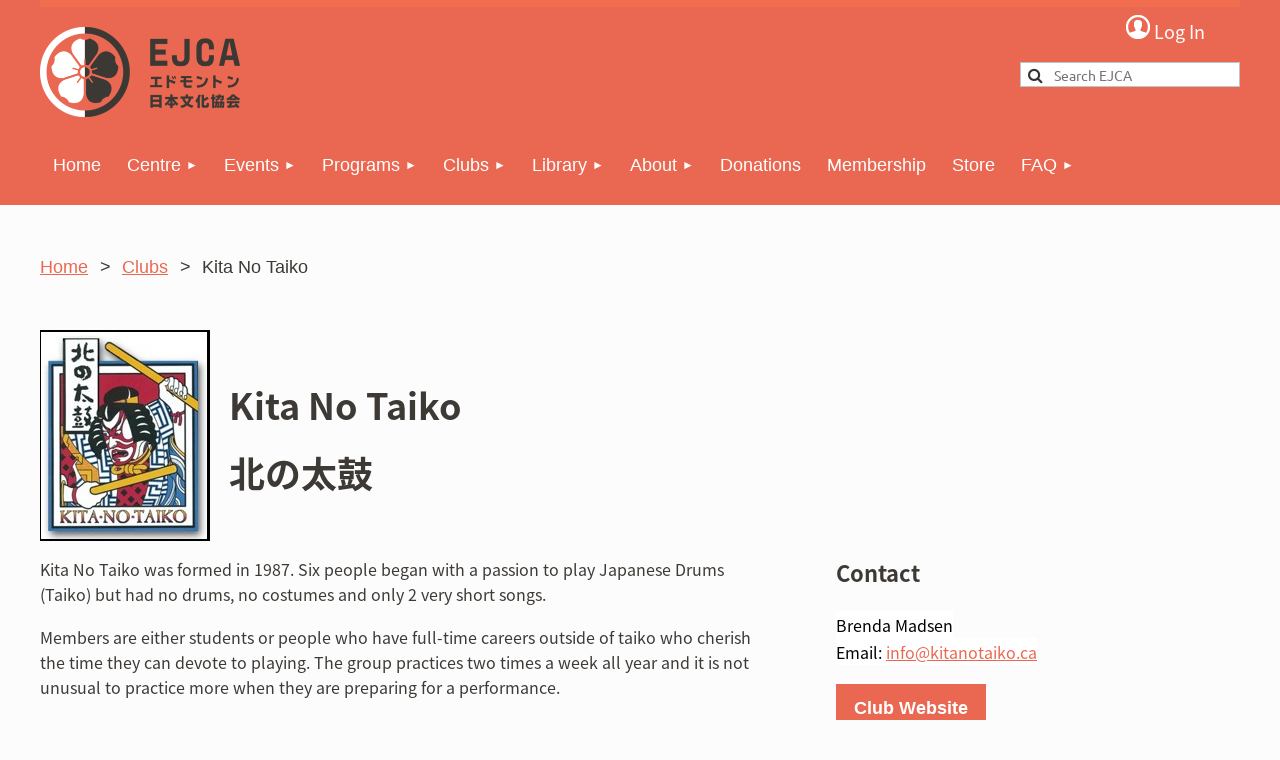

--- FILE ---
content_type: text/html; charset=utf-8
request_url: https://ejca.org/kita-no-taiko
body_size: 11425
content:
<!DOCTYPE html>
<html lang="en" class="no-js ">
	<head id="Head1">
		<link rel="stylesheet" type="text/css" href="https://kit-pro.fontawesome.com/releases/latest/css/pro.min.css" />
<meta name="viewport" content="width=device-width, initial-scale=1.0">
<link href="https://ejca.org/BuiltTheme/tinted_tiles_skyfall.v3.0/881ee7cd/Styles/combined.css" rel="stylesheet" type="text/css" /><link href="https://ejca.org/resources/theme/customStyles.css?t=637593548246470000" rel="stylesheet" type="text/css" /><link href="https://ejca.org/resources/theme/user.css?t=638190787160000000" rel="stylesheet" type="text/css" /><link href="https://live-sf.wildapricot.org/WebUI/built9.12.0-23d3d10/scripts/public/react/index-84b33b4.css" rel="stylesheet" type="text/css" /><link href="https://live-sf.wildapricot.org/WebUI/built9.12.0-23d3d10/css/shared/ui/shared-ui-compiled.css" rel="stylesheet" type="text/css" /><script type="text/javascript" language="javascript" id="idJavaScriptEnvironment">var bonaPage_BuildVer='9.12.0-23d3d10';
var bonaPage_AdminBackendUrl = '/admin/';
var bonaPage_StatRes='https://live-sf.wildapricot.org/WebUI/';
var bonaPage_InternalPageType = { isUndefinedPage : false,isWebPage : true,isAdminPage : false,isDialogPage : false,isSystemPage : false,isErrorPage : false,isError404Page : false };
var bonaPage_PageView = { isAnonymousView : true,isMemberView : false,isAdminView : false };
var WidgetMode = 0;
var bonaPage_IsUserAnonymous = true;
var bonaPage_ThemeVer='881ee7cd638190787160000000637593548246470000'; var bonaPage_ThemeId = 'tinted_tiles_skyfall.v3.0'; var bonaPage_ThemeVersion = '3.0';
var bonaPage_id='18168'; version_id='';
if (bonaPage_InternalPageType && (bonaPage_InternalPageType.isSystemPage || bonaPage_InternalPageType.isWebPage) && window.self !== window.top) { var success = true; try { var tmp = top.location.href; if (!tmp) { top.location = self.location; } } catch (err) { try { if (self != top) { top.location = self.location; } } catch (err) { try { if (self != top) { top = self; } success = false; } catch (err) { success = false; } } success = false; } if (!success) { window.onload = function() { document.open('text/html', 'replace'); document.write('<ht'+'ml><he'+'ad></he'+'ad><bo'+'dy><h1>Wrong document context!</h1></bo'+'dy></ht'+'ml>'); document.close(); } } }
try { function waMetricsGlobalHandler(args) { if (WA.topWindow.waMetricsOuterGlobalHandler && typeof(WA.topWindow.waMetricsOuterGlobalHandler) === 'function') { WA.topWindow.waMetricsOuterGlobalHandler(args); }}} catch(err) {}
 try { if (parent && parent.BonaPage) parent.BonaPage.implementBonaPage(window); } catch (err) { }
try { document.write('<style type="text/css"> .WaHideIfJSEnabled, .HideIfJSEnabled { display: none; } </style>'); } catch(err) {}
var bonaPage_WebPackRootPath = 'https://live-sf.wildapricot.org/WebUI/built9.12.0-23d3d10/scripts/public/react/';</script><script type="text/javascript" language="javascript" src="https://live-sf.wildapricot.org/WebUI/built9.12.0-23d3d10/scripts/shared/bonapagetop/bonapagetop-compiled.js" id="idBonaPageTop"></script><script type="text/javascript" language="javascript" src="https://live-sf.wildapricot.org/WebUI/built9.12.0-23d3d10/scripts/public/react/index-84b33b4.js" id="ReactPublicJs"></script><script type="text/javascript" language="javascript" src="https://live-sf.wildapricot.org/WebUI/built9.12.0-23d3d10/scripts/shared/ui/shared-ui-compiled.js" id="idSharedJs"></script><script type="text/javascript" language="javascript" src="https://live-sf.wildapricot.org/WebUI/built9.12.0-23d3d10/General.js" id=""></script><script type="text/javascript" language="javascript" src="https://ejca.org/BuiltTheme/tinted_tiles_skyfall.v3.0/881ee7cd/Scripts/combined.js" id=""></script><title>Edmonton Japanese Community Association - Kita No Taiko</title>
<meta name="Description" content="Overview Kita no Taiko" /><link rel="apple-touch-icon" sizes="144x144" href="/Resources/Pictures/Favicon/apple-touch-icon.png">
<link rel="icon" type="image/png" sizes="32x32" href="/Resources/Pictures/Favicon/favicon-32x32.png">
<link rel="icon" type="image/png" sizes="16x16" href="/Resources/Pictures/Favicon/favicon-16x16.png">
<link rel="manifest" href="/Resources/Pictures/Favicon/site.webmanifest">
<link rel="mask-icon" href="/Resources/Pictures/Favicon/safari-pinned-tab.svg" color="#5bbad5">
<link rel="shortcut icon" href="/Resources/Pictures/Favicon/favicon.ico">
<meta name="msapplication-TileColor" content="#da532c">
<meta name="msapplication-config" content="/Resources/Pictures/Favicon/browserconfig.xml">
<meta name="theme-color" content="#ffffff"><meta name="apple-itunes-app" content="app-id=1220348450, app-argument="><link rel="search" type="application/opensearchdescription+xml" title="ejca.org" href="/opensearch.ashx" /></head>
	<body id="PAGEID_18168" class="publicContentView LayoutMain">
<div class="mLayout layoutMain" id="mLayout">

<div class="mobilePanelContainer">
<div id="id_MobilePanel" data-componentId="MobilePanel" class="WaPlaceHolder WaPlaceHolderMobilePanel" style=""><div style=""><div id="id_25ErzDN" class="WaGadgetOnly WaGadgetMobilePanel  gadgetStyleNone" style="" data-componentId="25ErzDN" ><div class="mobilePanel">
	
	<div class="mobilePanelButton buttonMenu" title="Menu">Menu</div>
<div class="mobilePanelButton buttonLogin" title="Log in">Log in</div>
<div class="menuInner">
		<ul class="firstLevel">
<li class=" ">
	<div class="item">
		<a href="https://ejca.org/" title="Home"><span>Home</span></a>
</div>
</li>
	
<li class=" dir">
	<div class="item">
		<a href="https://ejca.org/centre" title="Centre"><span>Centre</span></a>
<ul class="secondLevel">
<li class=" ">
	<div class="item">
		<a href="https://ejca.org/centre-information" title="Centre Information"><span>Centre Information</span></a>
</div>
</li>
	
<li class=" ">
	<div class="item">
		<a href="https://ejca.org/centre-tour" title="Centre Tour"><span>Centre Tour</span></a>
</div>
</li>
	
<li class=" ">
	<div class="item">
		<a href="https://ejca.org/kitchen" title="Kitchen"><span>Kitchen</span></a>
</div>
</li>
	
<li class=" ">
	<div class="item">
		<a href="https://ejca.org/calendar" title="Calendar"><span>Calendar</span></a>
</div>
</li>
	
</ul>
</div>
</li>
	
<li class=" dir">
	<div class="item">
		<a href="https://ejca.org/events" title="Events"><span>Events</span></a>
<ul class="secondLevel">
<li class=" ">
	<div class="item">
		<a href="https://ejca.org/events-information" title="Events Information"><span>Events Information</span></a>
</div>
</li>
	
<li class=" ">
	<div class="item">
		<a href="https://ejca.org/upcoming-events" title="Upcoming Events"><span>Upcoming Events</span></a>
</div>
</li>
	
<li class=" ">
	<div class="item">
		<a href="https://ejca.org/upcoming-classes" title="Upcoming Classes"><span>Upcoming Classes</span></a>
</div>
</li>
	
<li class=" ">
	<div class="item">
		<a href="https://ejca.org/past-events" title="Past Events"><span>Past Events</span></a>
</div>
</li>
	
<li class=" ">
	<div class="item">
		<a href="https://ejca.org/Events-Elsewhere" title="Events Elsewhere"><span>Events Elsewhere</span></a>
</div>
</li>
	
</ul>
</div>
</li>
	
<li class=" dir">
	<div class="item">
		<a href="https://ejca.org/programs" title="Programs"><span>Programs</span></a>
<ul class="secondLevel">
<li class=" ">
	<div class="item">
		<a href="https://ejca.org/japanese-lessons" title="Japanese Lessons"><span>Japanese Lessons</span></a>
</div>
</li>
	
<li class=" ">
	<div class="item">
		<a href="https://ejca.org/culture-services" title="Culture Services"><span>Culture Services</span></a>
</div>
</li>
	
<li class=" ">
	<div class="item">
		<a href="https://ejca.org/japan-today" title="Japan Today"><span>Japan Today</span></a>
</div>
</li>
	
<li class=" ">
	<div class="item">
		<a href="https://ejca.org/nihongo-kids" title="Nihongo Kids"><span>Nihongo Kids</span></a>
</div>
</li>
	
<li class=" ">
	<div class="item">
		<a href="https://ejca.org/explore-japan" title="Explore Japan"><span>Explore Japan</span></a>
</div>
</li>
	
</ul>
</div>
</li>
	
<li class=" dir">
	<div class="item">
		<a href="https://ejca.org/clubs" title="Clubs"><span>Clubs</span></a>
<ul class="secondLevel">
<li class=" ">
	<div class="item">
		<a href="https://ejca.org/Clubs-Information" title="Clubs Information"><span>Clubs Information</span></a>
</div>
</li>
	
<li class=" ">
	<div class="item">
		<a href="https://ejca.org/Young-Members-Group" title="Young Members&#39; Group"><span>Young Members&#39; Group</span></a>
</div>
</li>
	
<li class=" ">
	<div class="item">
		<a href="https://ejca.org/bonsai-society" title="Bonsai Society"><span>Bonsai Society</span></a>
</div>
</li>
	
<li class=" ">
	<div class="item">
		<a href="https://ejca.org/calligraphy" title="Calligraphy"><span>Calligraphy</span></a>
</div>
</li>
	
<li class=" ">
	<div class="item">
		<a href="https://ejca.org/ejca-seniors" title="EJCA Seniors (Matsu no Kai)"><span>EJCA Seniors (Matsu no Kai)</span></a>
</div>
</li>
	
<li class=" ">
	<div class="item">
		<a href="https://ejca.org/gojukai-karate" title="Gojukai Karate"><span>Gojukai Karate</span></a>
</div>
</li>
	
<li class=" ">
	<div class="item">
		<a href="https://ejca.org/Iaido-Club" title="Iaido Club"><span>Iaido Club</span></a>
</div>
</li>
	
<li class=" ">
	<div class="item">
		<a href="https://ejca.org/ikebana-club" title="Ikebana Club"><span>Ikebana Club</span></a>
</div>
</li>
	
<li class=" ">
	<div class="item">
		<a href="https://ejca.org/jodo-club" title="Jodo Club"><span>Jodo Club</span></a>
</div>
</li>
	
<li class=" ">
	<div class="item">
		<a href="https://ejca.org/karaoke-club" title="Karaoke Club"><span>Karaoke Club</span></a>
</div>
</li>
	
<li class="sel ">
	<div class="item">
		<a href="https://ejca.org/kita-no-taiko" title="Kita No Taiko"><span>Kita No Taiko</span></a>
</div>
</li>
	
<li class=" ">
	<div class="item">
		<a href="https://ejca.org/Kyudo-Club" title="Kyudo Club"><span>Kyudo Club</span></a>
</div>
</li>
	
<li class=" ">
	<div class="item">
		<a href="https://ejca.org/maple-sakura" title="Maple Sakura Chat"><span>Maple Sakura Chat</span></a>
</div>
</li>
	
<li class=" ">
	<div class="item">
		<a href="https://ejca.org/nihongo-kaiwa-club" title="Nihongo Kaiwa Club"><span>Nihongo Kaiwa Club</span></a>
</div>
</li>
	
<li class=" ">
	<div class="item">
		<a href="https://ejca.org/shogi-club" title="Shōgi Club"><span>Shōgi Club</span></a>
</div>
</li>
	
<li class=" ">
	<div class="item">
		<a href="https://ejca.org/table-tennis-club" title="Table Tennis Club"><span>Table Tennis Club</span></a>
</div>
</li>
	
</ul>
</div>
</li>
	
<li class=" dir">
	<div class="item">
		<a href="https://ejca.org/library" title="Library"><span>Library</span></a>
<ul class="secondLevel">
<li class=" ">
	<div class="item">
		<a href="https://ejca.org/library-information" title="Library Information"><span>Library Information</span></a>
</div>
</li>
	
<li class=" ">
	<div class="item">
		<a href="https://ejca.org/catalogue" title="Catalogue"><span>Catalogue</span></a>
</div>
</li>
	
<li class=" dir">
	<div class="item">
		<a href="https://ejca.org/library-resources" title="Resources"><span>Resources</span></a>
<ul class="secondLevel">
<li class=" ">
	<div class="item">
		<a href="https://ejca.org/Links-to-other-Organizations" title="Links to other Organizations"><span>Links to other Organizations</span></a>
</div>
</li>
	
</ul>
</div>
</li>
	
</ul>
</div>
</li>
	
<li class=" dir">
	<div class="item">
		<a href="https://ejca.org/about-us" title="About"><span>About</span></a>
<ul class="secondLevel">
<li class=" ">
	<div class="item">
		<a href="https://ejca.org/vision-mission" title="Vision &amp; Mission"><span>Vision &amp; Mission</span></a>
</div>
</li>
	
<li class=" ">
	<div class="item">
		<a href="https://ejca.org/board-and-partnerships" title="Board and Partnerships"><span>Board and Partnerships</span></a>
</div>
</li>
	
<li class=" ">
	<div class="item">
		<a href="https://ejca.org/volunteer-opportunity" title="Volunteer Opportunity"><span>Volunteer Opportunity</span></a>
</div>
</li>
	
<li class=" ">
	<div class="item">
		<a href="https://ejca.org/history" title="History"><span>History</span></a>
</div>
</li>
	
<li class=" ">
	<div class="item">
		<a href="https://ejca.org/history-project" title="History Project"><span>History Project</span></a>
</div>
</li>
	
<li class=" ">
	<div class="item">
		<a href="https://ejca.org/directory-of-japanese-canadian-resources" title="Directory of Japanese Canadian Resources"><span>Directory of Japanese Canadian Resources</span></a>
</div>
</li>
	
<li class=" ">
	<div class="item">
		<a href="https://ejca.org/moshi-moshi-newsletter" title="Moshi Moshi Newsletter"><span>Moshi Moshi Newsletter</span></a>
</div>
</li>
	
<li class=" ">
	<div class="item">
		<a href="https://ejca.org/moshi-moshi-ads" title="Advertise in Moshi Moshi"><span>Advertise in Moshi Moshi</span></a>
</div>
</li>
	
<li class=" ">
	<div class="item">
		<a href="https://ejca.org/Kimiko-Shimizu-Arts-and-Culture-Development-Grant" title="Kimiko Shimizu Arts and Culture Development Grant"><span>Kimiko Shimizu Arts and Culture Development Grant</span></a>
</div>
</li>
	
<li class=" ">
	<div class="item">
		<a href="https://ejca.org/New-Immigrant-Senior-information" title="新移住者シニア― / New Immigrant Senior Information"><span>新移住者シニア― / New Immigrant Senior Information</span></a>
</div>
</li>
	
</ul>
</div>
</li>
	
<li class=" ">
	<div class="item">
		<a href="https://ejca.org/Donations" title="Donations"><span>Donations</span></a>
</div>
</li>
	
<li class=" ">
	<div class="item">
		<a href="https://ejca.org/become-a-member" title="Membership"><span>Membership</span></a>
</div>
</li>
	
<li class=" ">
	<div class="item">
		<a href="https://ejca.org/store" title="Store"><span>Store</span></a>
</div>
</li>
	
<li class=" dir">
	<div class="item">
		<a href="https://ejca.org/faq" title="FAQ"><span>FAQ</span></a>
<ul class="secondLevel">
<li class=" ">
	<div class="item">
		<a href="https://ejca.org/faq-jp" title="質問"><span>質問</span></a>
</div>
</li>
	
</ul>
</div>
</li>
	
</ul>
	</div>

	<div class="loginInner">
<div class="loginContainerForm oAuthIsfalse">
<form method="post" action="https://ejca.org/Sys/Login" id="id_25ErzDN_form" class="generalLoginBox"  data-disableInAdminMode="true">
<input type="hidden" name="ReturnUrl" id="id_25ErzDN_returnUrl" value="">
				<input type="hidden" name="browserData" id="id_25ErzDN_browserField">
<div class="loginUserName">
<div class="loginUserNameTextBox">
		<input name="email" type="text" maxlength="100" placeholder="Email"  id="id_25ErzDN_userName" tabindex="1" class="emailTextBoxControl"/>
	</div>
</div><div class="loginPassword">
<div class="loginPasswordTextBox">
		<input name="password" type="password" placeholder="Password" maxlength="50" id="id_25ErzDN_password" tabindex="2" class="passwordTextBoxControl" autocomplete="off"/>
	</div>
</div> 
    <input id="g-recaptcha-invisible_25ErzDN" name="g-recaptcha-invisible" value="recaptcha" type="hidden"/> 
    <div id="recapcha_placeholder_25ErzDN" style="display:none"></div>
    <span id="idReCaptchaValidator_25ErzDN" errorMessage="Please verify that you are not a robot" style="display:none" validatorType="method" ></span>
    <script>
        $("#idReCaptchaValidator_25ErzDN").on( "wavalidate", function(event, validationResult) {
            if (grecaptcha.getResponse(widgetId_25ErzDN).length == 0){
                grecaptcha.execute(widgetId_25ErzDN);	
                validationResult.shouldStopValidation = true;
                return;
            }

            validationResult.result = true;
        });
  
            var widgetId_25ErzDN;

            var onloadCallback_25ErzDN = function() {
                // Renders the HTML element with id 'recapcha_placeholder_25ErzDN' as a reCAPTCHA widget.
                // The id of the reCAPTCHA widget is assigned to 'widgetId_25ErzDN'.
                widgetId_25ErzDN = grecaptcha.render('recapcha_placeholder_25ErzDN', {
                'sitekey' : '6LfmM_UhAAAAAJSHT-BwkAlQgN0mMViOmaK7oEIV',
                'size': 'invisible',
                'callback': function(){
                    document.getElementById('g-recaptcha-invisible_25ErzDN').form.submit();
                },
                'theme' : 'light'
            });
        };
    </script>
	
    <script src="https://www.google.com/recaptcha/api.js?onload=onloadCallback_25ErzDN&render=explicit" async defer></script>

 <div class="loginActionRememberMe">
		<input id="id_25ErzDN_rememberMe" type="checkbox" name="rememberMe" tabindex="3" class="rememberMeCheckboxControl"/>
		<label for="id_25ErzDN_rememberMe">Remember me</label>
	</div>
<div class="loginPasswordForgot">
		<a href="https://ejca.org/Sys/ResetPasswordRequest">Forgot password</a>
	</div>
<div class="loginAction">
	<input type="submit" name="ctl03$ctl02$loginViewControl$loginControl$Login" value="Log in" id="id_25ErzDN_loginAction" onclick="if (!browserInfo.clientCookiesEnabled()) {alert('Warning: browser cookies disabled. Please enable them to use this website.'); return false;}" tabindex="4" class="loginButton loginButtonControl"/>
</div></form></div>
</div>

</div>

<script type="text/javascript">

jq$(function()
{
	var gadget = jq$('#id_25ErzDN'),
		menuContainer = gadget.find('.menuInner'),
		loginContainer = gadget.find('.loginInner');

	gadget.find('.buttonMenu').on("click",function()
	{
		menuContainer.toggle();
		loginContainer.hide();
		jq$(this).toggleClass('active');
        jq$('.buttonLogin').removeClass('active');
		return false;
	});

	gadget.find('.buttonLogin').on("click",function()
	{
		loginContainer.toggle();
		menuContainer.hide();
		jq$(this).toggleClass('active');
        jq$('.buttonMenu').removeClass('active');
		return false;
	});

	gadget.find('.mobilePanel').on("click",function(event)
	{
        if( !(jq$(event.target).parents('.loginInner').size() || event.target.className == 'loginInner') )
        {
            menuContainer.hide();
            loginContainer.hide();
            jq$('.buttonLogin').removeClass('active');
            jq$('.buttonMenu').removeClass('active');
        }

        event.stopPropagation();
	});

	jq$('body').on("click",function()
	{
		menuContainer.hide();
		loginContainer.hide();
		jq$('.buttonLogin').removeClass('active');
        jq$('.buttonMenu').removeClass('active');
	});


	// login
	var browserField = document.getElementById('id_25ErzDN' + '_browserField');

	if (browserField)
	{
		browserField.value = browserInfo.getBrowserCapabilitiesData();
	}

	jq$('#id_25ErzDN' + '_form').FormValidate();
	jq$('.WaGadgetMobilePanel form').attr('data-disableInAdminMode', 'false');

});

</script></div></div>
</div></div>

		<!-- header zone -->
		<div class="zonePlace zoneHeader1">
<div id="idHeaderContentHolder" data-componentId="Header" class="WaPlaceHolder WaPlaceHolderHeader" style="background-color:#F26C4F;min-height:7px;"><div style="padding-top:0px;padding-right:0px;padding-bottom:0px;padding-left:0px;"></div>
</div></div>
		<div class="zonePlace zoneHeader2">
<div id="id_Header1" data-componentId="Header1" class="WaPlaceHolder WaPlaceHolderHeader1" style="background-color:#1F272B;"><div style="padding-top:0px;padding-right:0px;padding-bottom:0px;padding-left:0px;"><div id="id_OiSxJ4h" data-componentId="EBQ7rvT" class="WaLayoutContainerFirst" style="margin-bottom:0px;background-color:#EA6852;"><table cellspacing="0" cellpadding="0" class="WaLayoutTable" style=""><tr data-componentId="OiSxJ4h_row" class="WaLayoutRow"><td id="id_ccYnDra" data-componentId="fNitv3V" class="WaLayoutItem" style="background-color:transparent;width:80%;"><div id="id_PFqlJY3" class="WaLayoutPlaceHolder placeHolderContainer" data-componentId="uDNDfZ8" style=""><div style=""><div id="id_KxbYLDm" class="WaGadgetOnly WaGadgetContent  gadgetStyleNone" style="margin-top:0px;background-color:#EA6852;" data-componentId="YpG7B6l" ><div class="gadgetStyleBody gadgetContentEditableArea" style="padding-top:20px;padding-bottom:0px;" data-editableArea="0" data-areaHeight="auto">
<h1><a href="https://www.ejca.org" target="_blank"><img src="/resources/90_WEBSITE_DESIGN_ELEMENTS/ejca-logo.png" alt="" title="" border="0" width="200" height="90"></a><br></h1></div>
</div></div></div></td><td style="" data-componentId="fNitv3V_separator" class="WaLayoutSeparator"><div style="width: inherit;"></div></td><td id="id_GGsVsJA" data-componentId="BBWMkJA" class="WaLayoutItem" style="background-color:transparent;width:20%;"><div id="id_kC3uPR8" class="WaLayoutPlaceHolder placeHolderContainer" data-componentId="FjDzsVp" style=""><div style="padding-bottom:10px;"><div id="id_w1n8r84" class="WaGadgetFirst WaGadgetLoginButton  gadgetStyleNone" style="margin-top:0px;margin-bottom:10px;" data-componentId="w1n8r84" ><div class="alignRight unauthorized">
  <div class="loginContainer">
    <a class="loginLink" href="https://ejca.org/Sys/Login" title="Log in">Log in</a>
  </div>
  </div>
<script>
  jq$(function() {
    var gadgetId = jq$('#id_w1n8r84'),
        containerBox = gadgetId.find('.loginPanel'),
        loginLink = gadgetId.find('.loginLink'),
        transitionTime = 300;

    containerBox.isOpening = false;

    loginLink.on('click',function() {
      if (containerBox.css("visibility") == 'visible') {
        loginLink.removeClass('hover');
        containerBox.animate({ 'opacity': '0' }, transitionTime, function() {
          containerBox.css('visibility','hidden');
          containerBox.css('display','none');
        });
      } else {
        loginLink.addClass('hover');
        containerBox.isOpening = true;
        containerBox.css('display','block');
        containerBox.css('visibility','visible');
        containerBox.animate({ 'opacity': '1' }, transitionTime, function() {
          containerBox.isOpening = false;
        });
      }
    });
    
    containerBox.on('click', function(e) { e.stopPropagation(); });

    jq$('body').on('click',function() {
      if (containerBox.css("visibility") == 'visible' && !containerBox.isOpening) {
        loginLink.removeClass('hover');
        containerBox.animate({ 'opacity': '0' }, transitionTime, function() {
          containerBox.css('visibility','hidden');
          containerBox.css('display','none');
        });
      }
    });
  });
</script>
</div><div id="id_sWrYsLJ" class="WaGadgetLast WaGadgetSiteSearch  gadgetStyleNone" style="margin-top:0px;margin-bottom:0px;" data-componentId="7CpFHvS" ><div class="gadgetStyleBody " style=""  data-areaHeight="auto">
<div class="searchBoxOuter alignRight">
	<div class="searchBox">
<form method="post" action="https://ejca.org/Sys/Search" id="id_sWrYsLJ_form" class="generalSearchBox"  data-disableInAdminMode="true">
<span class="searchBoxFieldContainer"><input class="searchBoxField" type="text" name="searchString" id="idid_sWrYsLJ_searchBox" value="" maxlength="300" autocomplete="off"  placeholder="Search EJCA"></span>
<div class="autoSuggestionBox" id="idid_sWrYsLJ_resultDiv"></div>
</form></div>
	</div>
	<script type="text/javascript">
		(function(){

			function init()
			{
				var model = {};
				model.gadgetId = 'idid_sWrYsLJ';
				model.searchBoxId = 'idid_sWrYsLJ_searchBox';
				model.resultDivId = 'idid_sWrYsLJ_resultDiv';
				model.selectedTypes = '7';
				model.searchTemplate = 'https://ejca.org/Sys/Search?q={0}&types={1}&page={2}';
				model.searchActionUrl = '/Sys/Search/DoSearch';
				model.GoToSearchPageTextTemplate = 'Search for &#39;{0}&#39;';
				model.autoSuggest = true;
				var WASiteSearch = new WASiteSearchGadget(model);
			}

			jq$(document).ready(init);
		}) ();
	</script>
</div>
</div></div></div></td></tr></table> </div><div id="id_yOhi7Wr" class="WaGadgetLast WaGadgetMenuHorizontal  gadgetStyleNone" style="margin-bottom:50px;" data-componentId="PrTYNOV" ><div class="menuBackground"></div>
<div class="menuInner">
	<ul class="firstLevel">
<li class=" ">
	<div class="item">
		<a href="https://ejca.org/" title="Home"><span>Home</span></a>
</div>
</li>
	
<li class=" dir">
	<div class="item">
		<a href="https://ejca.org/centre" title="Centre"><span>Centre</span></a>
<ul class="secondLevel">
<li class=" ">
	<div class="item">
		<a href="https://ejca.org/centre-information" title="Centre Information"><span>Centre Information</span></a>
</div>
</li>
	
<li class=" ">
	<div class="item">
		<a href="https://ejca.org/centre-tour" title="Centre Tour"><span>Centre Tour</span></a>
</div>
</li>
	
<li class=" ">
	<div class="item">
		<a href="https://ejca.org/kitchen" title="Kitchen"><span>Kitchen</span></a>
</div>
</li>
	
<li class=" ">
	<div class="item">
		<a href="https://ejca.org/calendar" title="Calendar"><span>Calendar</span></a>
</div>
</li>
	
</ul>
</div>
</li>
	
<li class=" dir">
	<div class="item">
		<a href="https://ejca.org/events" title="Events"><span>Events</span></a>
<ul class="secondLevel">
<li class=" ">
	<div class="item">
		<a href="https://ejca.org/events-information" title="Events Information"><span>Events Information</span></a>
</div>
</li>
	
<li class=" ">
	<div class="item">
		<a href="https://ejca.org/upcoming-events" title="Upcoming Events"><span>Upcoming Events</span></a>
</div>
</li>
	
<li class=" ">
	<div class="item">
		<a href="https://ejca.org/upcoming-classes" title="Upcoming Classes"><span>Upcoming Classes</span></a>
</div>
</li>
	
<li class=" ">
	<div class="item">
		<a href="https://ejca.org/past-events" title="Past Events"><span>Past Events</span></a>
</div>
</li>
	
<li class=" ">
	<div class="item">
		<a href="https://ejca.org/Events-Elsewhere" title="Events Elsewhere"><span>Events Elsewhere</span></a>
</div>
</li>
	
</ul>
</div>
</li>
	
<li class=" dir">
	<div class="item">
		<a href="https://ejca.org/programs" title="Programs"><span>Programs</span></a>
<ul class="secondLevel">
<li class=" ">
	<div class="item">
		<a href="https://ejca.org/japanese-lessons" title="Japanese Lessons"><span>Japanese Lessons</span></a>
</div>
</li>
	
<li class=" ">
	<div class="item">
		<a href="https://ejca.org/culture-services" title="Culture Services"><span>Culture Services</span></a>
</div>
</li>
	
<li class=" ">
	<div class="item">
		<a href="https://ejca.org/japan-today" title="Japan Today"><span>Japan Today</span></a>
</div>
</li>
	
<li class=" ">
	<div class="item">
		<a href="https://ejca.org/nihongo-kids" title="Nihongo Kids"><span>Nihongo Kids</span></a>
</div>
</li>
	
<li class=" ">
	<div class="item">
		<a href="https://ejca.org/explore-japan" title="Explore Japan"><span>Explore Japan</span></a>
</div>
</li>
	
</ul>
</div>
</li>
	
<li class=" dir">
	<div class="item">
		<a href="https://ejca.org/clubs" title="Clubs"><span>Clubs</span></a>
<ul class="secondLevel">
<li class=" ">
	<div class="item">
		<a href="https://ejca.org/Clubs-Information" title="Clubs Information"><span>Clubs Information</span></a>
</div>
</li>
	
<li class=" ">
	<div class="item">
		<a href="https://ejca.org/Young-Members-Group" title="Young Members&#39; Group"><span>Young Members&#39; Group</span></a>
</div>
</li>
	
<li class=" ">
	<div class="item">
		<a href="https://ejca.org/bonsai-society" title="Bonsai Society"><span>Bonsai Society</span></a>
</div>
</li>
	
<li class=" ">
	<div class="item">
		<a href="https://ejca.org/calligraphy" title="Calligraphy"><span>Calligraphy</span></a>
</div>
</li>
	
<li class=" ">
	<div class="item">
		<a href="https://ejca.org/ejca-seniors" title="EJCA Seniors (Matsu no Kai)"><span>EJCA Seniors (Matsu no Kai)</span></a>
</div>
</li>
	
<li class=" ">
	<div class="item">
		<a href="https://ejca.org/gojukai-karate" title="Gojukai Karate"><span>Gojukai Karate</span></a>
</div>
</li>
	
<li class=" ">
	<div class="item">
		<a href="https://ejca.org/Iaido-Club" title="Iaido Club"><span>Iaido Club</span></a>
</div>
</li>
	
<li class=" ">
	<div class="item">
		<a href="https://ejca.org/ikebana-club" title="Ikebana Club"><span>Ikebana Club</span></a>
</div>
</li>
	
<li class=" ">
	<div class="item">
		<a href="https://ejca.org/jodo-club" title="Jodo Club"><span>Jodo Club</span></a>
</div>
</li>
	
<li class=" ">
	<div class="item">
		<a href="https://ejca.org/karaoke-club" title="Karaoke Club"><span>Karaoke Club</span></a>
</div>
</li>
	
<li class="sel ">
	<div class="item">
		<a href="https://ejca.org/kita-no-taiko" title="Kita No Taiko"><span>Kita No Taiko</span></a>
</div>
</li>
	
<li class=" ">
	<div class="item">
		<a href="https://ejca.org/Kyudo-Club" title="Kyudo Club"><span>Kyudo Club</span></a>
</div>
</li>
	
<li class=" ">
	<div class="item">
		<a href="https://ejca.org/maple-sakura" title="Maple Sakura Chat"><span>Maple Sakura Chat</span></a>
</div>
</li>
	
<li class=" ">
	<div class="item">
		<a href="https://ejca.org/nihongo-kaiwa-club" title="Nihongo Kaiwa Club"><span>Nihongo Kaiwa Club</span></a>
</div>
</li>
	
<li class=" ">
	<div class="item">
		<a href="https://ejca.org/shogi-club" title="Shōgi Club"><span>Shōgi Club</span></a>
</div>
</li>
	
<li class=" ">
	<div class="item">
		<a href="https://ejca.org/table-tennis-club" title="Table Tennis Club"><span>Table Tennis Club</span></a>
</div>
</li>
	
</ul>
</div>
</li>
	
<li class=" dir">
	<div class="item">
		<a href="https://ejca.org/library" title="Library"><span>Library</span></a>
<ul class="secondLevel">
<li class=" ">
	<div class="item">
		<a href="https://ejca.org/library-information" title="Library Information"><span>Library Information</span></a>
</div>
</li>
	
<li class=" ">
	<div class="item">
		<a href="https://ejca.org/catalogue" title="Catalogue"><span>Catalogue</span></a>
</div>
</li>
	
<li class=" dir">
	<div class="item">
		<a href="https://ejca.org/library-resources" title="Resources"><span>Resources</span></a>
<ul class="secondLevel">
<li class=" ">
	<div class="item">
		<a href="https://ejca.org/Links-to-other-Organizations" title="Links to other Organizations"><span>Links to other Organizations</span></a>
</div>
</li>
	
</ul>
</div>
</li>
	
</ul>
</div>
</li>
	
<li class=" dir">
	<div class="item">
		<a href="https://ejca.org/about-us" title="About"><span>About</span></a>
<ul class="secondLevel">
<li class=" ">
	<div class="item">
		<a href="https://ejca.org/vision-mission" title="Vision &amp; Mission"><span>Vision &amp; Mission</span></a>
</div>
</li>
	
<li class=" ">
	<div class="item">
		<a href="https://ejca.org/board-and-partnerships" title="Board and Partnerships"><span>Board and Partnerships</span></a>
</div>
</li>
	
<li class=" ">
	<div class="item">
		<a href="https://ejca.org/volunteer-opportunity" title="Volunteer Opportunity"><span>Volunteer Opportunity</span></a>
</div>
</li>
	
<li class=" ">
	<div class="item">
		<a href="https://ejca.org/history" title="History"><span>History</span></a>
</div>
</li>
	
<li class=" ">
	<div class="item">
		<a href="https://ejca.org/history-project" title="History Project"><span>History Project</span></a>
</div>
</li>
	
<li class=" ">
	<div class="item">
		<a href="https://ejca.org/directory-of-japanese-canadian-resources" title="Directory of Japanese Canadian Resources"><span>Directory of Japanese Canadian Resources</span></a>
</div>
</li>
	
<li class=" ">
	<div class="item">
		<a href="https://ejca.org/moshi-moshi-newsletter" title="Moshi Moshi Newsletter"><span>Moshi Moshi Newsletter</span></a>
</div>
</li>
	
<li class=" ">
	<div class="item">
		<a href="https://ejca.org/moshi-moshi-ads" title="Advertise in Moshi Moshi"><span>Advertise in Moshi Moshi</span></a>
</div>
</li>
	
<li class=" ">
	<div class="item">
		<a href="https://ejca.org/Kimiko-Shimizu-Arts-and-Culture-Development-Grant" title="Kimiko Shimizu Arts and Culture Development Grant"><span>Kimiko Shimizu Arts and Culture Development Grant</span></a>
</div>
</li>
	
<li class=" ">
	<div class="item">
		<a href="https://ejca.org/New-Immigrant-Senior-information" title="新移住者シニア― / New Immigrant Senior Information"><span>新移住者シニア― / New Immigrant Senior Information</span></a>
</div>
</li>
	
</ul>
</div>
</li>
	
<li class=" ">
	<div class="item">
		<a href="https://ejca.org/Donations" title="Donations"><span>Donations</span></a>
</div>
</li>
	
<li class=" ">
	<div class="item">
		<a href="https://ejca.org/become-a-member" title="Membership"><span>Membership</span></a>
</div>
</li>
	
<li class=" ">
	<div class="item">
		<a href="https://ejca.org/store" title="Store"><span>Store</span></a>
</div>
</li>
	
<li class=" dir">
	<div class="item">
		<a href="https://ejca.org/faq" title="FAQ"><span>FAQ</span></a>
<ul class="secondLevel">
<li class=" ">
	<div class="item">
		<a href="https://ejca.org/faq-jp" title="質問"><span>質問</span></a>
</div>
</li>
	
</ul>
</div>
</li>
	
</ul>
</div>


<script type="text/javascript">

	jq$(function()
	{

		WebFont.load({
			custom: {
				families: ['Ubuntu', 'Ubuntu condensed']
			},
			active: function()
			{
				resizeMenu();
			}
		});


		var gadgetHorMenu = jq$('#id_yOhi7Wr'),
			gadgetHorMenuContainer = gadgetHorMenu.find('.menuInner'),
			firstLevelMenu = gadgetHorMenu.find('ul.firstLevel'),
			holderInitialMenu = firstLevelMenu.children(),
			outsideItems = null,
			phantomElement = '<li class="phantom"><div class="item"><a href="#"><span>&#x2261;</span></a><ul class="secondLevel"></ul></div></li>',
			placeHolder = gadgetHorMenu.parents('.WaLayoutPlaceHolder'),
			placeHolderId = placeHolder && placeHolder.attr('data-componentId'),
			mobileState = false,
			isTouchSupported = !!(('ontouchstart' in window) || (window.DocumentTouch && document instanceof DocumentTouch) || (navigator.msPointerEnabled && navigator.msMaxTouchPoints));


		function resizeMenu()
		{
			var i,
				len,
				fitMenuWidth = 0,
				menuItemPhantomWidth = 80;

			firstLevelMenu.html( holderInitialMenu).removeClass('adapted').css({ width: 'auto' }); // restore initial menu

			if( firstLevelMenu.width() > gadgetHorMenuContainer.width() ) // if menu oversize
			{
				menuItemPhantomWidth = firstLevelMenu.addClass('adapted').append( phantomElement).children('.phantom').width();

				for( i = 0, len = holderInitialMenu.size(); i <= len; i++ )
				{
					fitMenuWidth += jq$( holderInitialMenu.get(i) ).width();

					if( fitMenuWidth + menuItemPhantomWidth > gadgetHorMenuContainer.width() )
					{
						outsideItems = firstLevelMenu.children(':gt('+(i-1)+'):not(.phantom)').remove();
						firstLevelMenu.find('.phantom > .item > ul').append( outsideItems);
						gadgetHorMenuContainer.css('overflow','visible');
						break;
					}
				}
				gadgetHorMenu.find('.phantom > .item > a').click(function(){ return false; });
			}

			disableFirstTouch();

			firstLevelMenu.css( 'width', '' ); // restore initial menu width
			firstLevelMenu.children().removeClass('last-child').eq(-1).addClass('last-child'); // add last-child mark
		}

		jq$(window).resize(function()
		{
			resizeMenu();
		});

		function onLayoutColumnResized(sender, args)
		{
			args = args || {};

			if (placeHolderId && (placeHolderId == args.leftColPlaceHolderId || placeHolderId == args.rightColPlaceHolderId))
			{
				resizeMenu();
			}
		}

		BonaPage.addPageStateHandler(BonaPage.PAGE_PARSED, function() { WA.Gadgets.LayoutColumnResized.addHandler(onLayoutColumnResized); });
		BonaPage.addPageStateHandler(BonaPage.PAGE_UNLOADED, function() { WA.Gadgets.LayoutColumnResized.removeHandler(onLayoutColumnResized); });


        function disableFirstTouch()
        {
          if (!isTouchSupported) return;

          jq$('#id_yOhi7Wr').find('.menuInner li.dir > .item > a').on( 'click', function(event)
          {
            if( !this.touchCounter )
              this.touchCounter = 0;

            if( this.touchCounter >= 1 )
            {
              this.touchCounter = 0;
              return true;
            }
            this.touchCounter++;

            if (!mobileState)
            {
              WA.stopEventDefault(event);
            }
          });

          jq$('#id_yOhi7Wr').find('.menuInner li.dir > .item > a').on( 'mouseout', function(event)
          {
            if( !this.touchCounter )
              this.touchCounter = 0;
            this.touchCounter = 0;
          });
        }

        disableFirstTouch();
	});
</script></div></div>
</div></div>
		<!-- /header zone -->

<!-- content zone -->
	<div class="zonePlace zoneContent">
<div id="idPrimaryContentBlock1Content" data-componentId="Content" class="WaPlaceHolder WaPlaceHolderContent" style=""><div style="padding-top:0px;padding-right:0px;padding-bottom:50px;padding-left:0px;"><div id="id_ycqi5he" data-componentId="ycqi5he" class="WaLayoutContainerFirst" style=""><table cellspacing="0" cellpadding="0" class="WaLayoutTable" style=""><tr data-componentId="ycqi5he_row" class="WaLayoutRow"><td id="id_N4Ysgo9" data-componentId="N4Ysgo9" class="WaLayoutItem" style="width:100%;"><div id="id_Jx67Mzp" class="WaLayoutPlaceHolder placeHolderContainer" data-componentId="Jx67Mzp" style=""><div style="padding-bottom:20px;"><div id="id_F1VI8pI" class="WaGadgetOnly WaGadgetBreadcrumbs  gadgetStyleNone" style="margin-bottom:20px;" data-componentId="F1VI8pI" ><div class="gadgetStyleBody " style=""  data-areaHeight="auto">
<ul>
<li><a href="https://ejca.org/">Home</a></li>
<li><a href="https://ejca.org/clubs">Clubs</a></li>
<li class="last">Kita No Taiko</li>
</ul>
</div>
</div></div></div></td></tr></table> </div><div id="id_OR1Omej" data-componentId="OR1Omej" class="WaLayoutContainer" style=""><table cellspacing="0" cellpadding="0" class="WaLayoutTable" style=""><tr data-componentId="OR1Omej_row" class="WaLayoutRow"><td id="id_oLDNHVW" data-componentId="oLDNHVW" class="WaLayoutItem" style="width:15%;"><div id="id_6QL2LGN" class="WaLayoutPlaceHolder placeHolderContainer" data-componentId="6QL2LGN" style=""><div style=""><div id="id_4Gtypt4" class="WaGadgetOnly WaGadgetContent  gadgetStyleNone" style="" data-componentId="4Gtypt4" ><div class="gadgetStyleBody gadgetContentEditableArea" style="" data-editableArea="0" data-areaHeight="auto">
<p><img src="/resources/50_CLUBS/10_CLUB_KITA_NO_TAIKO/kita-no-taiko-club.jpg" alt="" title="" border="0"><br></p></div>
</div></div></div></td><td style="" data-componentId="oLDNHVW_separator" class="WaLayoutSeparator"><div style="width: inherit;"></div></td><td id="id_PJHfFJG" data-componentId="PJHfFJG" class="WaLayoutItem" style="width:85%;"><div id="id_zLYkUUp" class="WaLayoutPlaceHolder placeHolderContainer" data-componentId="zLYkUUp" style=""><div style=""><div id="id_kRgpV6i" class="WaGadgetOnly WaGadgetContent  gadgetStyleNone" style="" data-componentId="kRgpV6i" ><div class="gadgetStyleBody gadgetContentEditableArea" style="padding-top:50px;" data-editableArea="0" data-areaHeight="auto">
<p><font face="Noto Sans JP" style="font-size: 36px;"><strong>Kita No Taiko</strong></font></p><p><font face="Noto Sans JP" style="font-size: 36px;"><strong>北の太鼓</strong></font></p></div>
</div></div></div></td></tr></table> </div><div id="id_7mbPoTV" data-componentId="7mbPoTV" class="WaLayoutContainer" style="margin-bottom:60px;"><table cellspacing="0" cellpadding="0" class="WaLayoutTable" style=""><tr data-componentId="7mbPoTV_row" class="WaLayoutRow"><td id="id_IWShLv7" data-componentId="IWShLv7" class="WaLayoutItem" style="width:66%;"><div id="id_OMrYX2k" class="WaLayoutPlaceHolder placeHolderContainer" data-componentId="OMrYX2k" style=""><div style="padding-right:50px;"><div id="id_nn3zrWL" class="WaGadgetOnly WaGadgetContent  gadgetStyleNone" style="" data-componentId="nn3zrWL" ><div class="gadgetStyleBody gadgetContentEditableArea" style="" data-editableArea="0" data-areaHeight="auto">
<p><font face="Noto Sans JP" style="font-size: 16px;">Kita No Taiko was formed in 1987. Six people began with a passion to play Japanese Drums (Taiko) but had no drums, no costumes and only 2 very short songs.</font></p>

<p><font face="Noto Sans JP" style="font-size: 16px;">Members are either students or people who have full-time careers outside of taiko who cherish the time they can devote to playing. The group practices two times a week all year and it is not unusual to practice more when they are preparing for a performance.</font></p>

<p><font face="Noto Sans JP" style="font-size: 16px;"><strong>Our Mission</strong> - Maintain and enhance Taiko as a traditional art form within Canada's multicultural society.</font></p>

<p><font face="Noto Sans JP" style="font-size: 16px;"><strong>Workshops</strong> - Kita No Taiko holds public workshops throughout the year to give anyone the opportunity to learn a little about playing taiko.</font></p>

<p><font face="Noto Sans JP" style="font-size: 16px;"><strong>Membership</strong> - Applicants must take all levels of our workshops, and be invited to complete our apprenticeship.</font></p>

<p><font face="Noto Sans JP" style="font-size: 16px;"><strong>Practice location:</strong> EJCA Centre</font></p></div>
</div></div></div></td><td style="" data-componentId="IWShLv7_separator" class="WaLayoutSeparator"><div style="width: inherit;"></div></td><td id="id_GPqnziS" data-componentId="GPqnziS" class="WaLayoutItem" style="width:34%;"><div id="id_CcRVJ53" class="WaLayoutPlaceHolder placeHolderContainer" data-componentId="CcRVJ53" style=""><div style=""><div id="id_IKHOv6Q" class="WaGadgetOnly WaGadgetContent  gadgetStyleNone" style="" data-componentId="IKHOv6Q" ><div class="gadgetStyleBody gadgetContentEditableArea" style="" data-editableArea="0" data-areaHeight="auto">
<h3><font face="Noto Sans JP">Contact</font></h3>

<p><font face="Noto Sans JP"><span style="background-color: rgb(255, 255, 255);"><font color="#000000" style="font-size: 16px;">Brenda Madsen</font></span><br>
<span style="background-color: rgb(255, 255, 255);"><font color="#000000" style="font-size: 16px;">Email:&nbsp;<a href="mailto:info@kitanotaiko.ca" target="_blank">info@kitanotaiko.ca</a></font></span></font></p>

<p><a href="http://www.kitanotaiko.ca/" target="_blank" class="stylizedButton buttonStyle001">Club Website</a></p></div>
</div></div></div></td></tr></table> </div><div id="id_E3DE1SX" data-componentId="E3DE1SX" class="WaLayoutContainer" style="margin-bottom:20px;"><table cellspacing="0" cellpadding="0" class="WaLayoutTable" style=""><tr data-componentId="E3DE1SX_row" class="WaLayoutRow"><td id="id_wJYZ2Pp" data-componentId="wJYZ2Pp" class="WaLayoutItem" style="width:66%;"><div id="id_jPIgoY5" class="WaLayoutPlaceHolder placeHolderContainer" data-componentId="jPIgoY5" style=""><div style="padding-right:50px;"><div id="id_qnPlsfr" class="WaGadgetOnly WaGadgetContent  gadgetStyleNone" style="" data-componentId="qnPlsfr" ><div class="gadgetStyleBody gadgetContentEditableArea" style="" data-editableArea="0" data-areaHeight="auto">
<p><font face="Noto Sans JP" style="font-size: 16px;">北の太鼓は1987年に始まりました。６人の会員が太鼓をしたいが、「太鼓がない、衣装がない、2曲しかない」」状況からクラブを立ち上げました。</font></p><p><font face="Noto Sans JP" style="font-size: 16px;">いそがしい学生や職業人が、貴重な時間を割いて大好きな太鼓をたたいています。週に2回の練習のほか、演奏の予定が入ると練習も増えます。</font></p>

<p><font face="Noto Sans JP"><span style="font-size: 16px;"><strong>目的</strong>：カナダの多文化主義の中で、伝統的な太鼓を守り、促進する。</span></font></p>

<p><font face="Noto Sans JP"><span style="font-size: 16px;"><strong>ワークショップ：</strong>皆さんが太鼓をたたく機会を作るために一年を通してワークショップを行っています。</span></font></p>

<p><font face="Noto Sans JP" style="font-size: 16px;"><strong>会員</strong> -ワークショップ全過程を終了し、実習を終わると会員になれます。</font></p>

<p><font face="Noto Sans JP" style="font-size: 16px;"><strong>練習場所:</strong> エドモントン日本文化協会</font></p>

<p><br></p></div>
</div></div></div></td><td style="" data-componentId="wJYZ2Pp_separator" class="WaLayoutSeparator"><div style="width: inherit;"></div></td><td id="id_Js28pf1" data-componentId="Js28pf1" class="WaLayoutItem" style="width:34%;"><div id="id_X99RaXT" class="WaLayoutPlaceHolder placeHolderContainer" data-componentId="X99RaXT" style=""><div style=""><div id="id_Dtl69KF" class="WaGadgetOnly WaGadgetContent  gadgetStyleNone" style="" data-componentId="Dtl69KF" ><div class="gadgetStyleBody gadgetContentEditableArea" style="" data-editableArea="0" data-areaHeight="auto">
<h3><font face="Noto Sans JP">連絡</font></h3>

<p><font><font color="#000000" face="Noto Sans JP, WaWebKitSavedSpanIndex_0"><span style="">名前：ブレンダ・マドセン</span></font><br><span style="font-family: &quot;Noto Sans JP&quot;; background-color: rgb(255, 255, 255);"><font color="#000000" style="font-size: 16px;">メール：&nbsp;<a href="mailto:info@kitanotaiko.ca" target="_blank">info@kitanotaiko.ca</a></font></span></font></p>

<p><a href="http://www.kitanotaiko.ca/" target="_blank" class="stylizedButton buttonStyle001">Club Website</a></p>

<p><br></p></div>
</div></div></div></td></tr></table> </div><div id="id_E5V7cTX" data-componentId="E5V7cTX" class="WaLayoutContainerLast" style=""><table cellspacing="0" cellpadding="0" class="WaLayoutTable" style=""><tr data-componentId="E5V7cTX_row" class="WaLayoutRow"><td id="id_45gPpwG" data-componentId="45gPpwG" class="WaLayoutItem" style="width:100%;"></td></tr></table> </div></div>
</div></div>
	<!-- /content zone -->

<!-- footer zone -->
		<div class="zonePlace zoneFooter1">
<div id="idFooterContentHolder" data-componentId="Footer" class="WaPlaceHolder WaPlaceHolderFooter" style=""><div style="padding-top:50px;padding-bottom:50px;"><div id="id_FGCEb4k" data-componentId="JQMKo7s" class="WaLayoutContainerOnly" style="margin-top:0px;"><table cellspacing="0" cellpadding="0" class="WaLayoutTable" style=""><tr data-componentId="FGCEb4k_row" class="WaLayoutRow"><td id="id_Cloddw1" data-componentId="rSrsdFs" class="WaLayoutItem" style="width:43%;"><div id="id_ppvGSk5" class="WaLayoutPlaceHolder placeHolderContainer" data-componentId="jDLpszn" style=""><div style="padding-top:0px;padding-bottom:0px;"><div id="id_OyWUwyL" class="WaGadgetFirst WaGadgetContent  gadgetStyleNone" style="background-color:transparent;" data-componentId="TEgn3Fu" ><div class="gadgetStyleBody gadgetContentEditableArea" style="padding-top:0px;padding-bottom:0px;" data-editableArea="0" data-areaHeight="auto">
<p><font face="Noto Sans JP" color="#ffffff">Edmonton Japanese Community Association<br><a href="https://goo.gl/maps/Tg1ZrzDvZt33aTkD9">6750 88 Street NW,&nbsp;Edmonton, Alberta&nbsp;T6E 5H6</a></font></p>

<p><font face="Noto Sans JP" color="#ffffff"><a href="https://forms.gle/7DJmkHZJzwZrZVdE9"><img src="/resources/90_WEBSITE_DESIGN_ELEMENTS/questionbox.png" width="394" height="48"></a></font></p></div>
</div><div id="id_AwvWjFo" class="WaGadgetLast WaGadgetSocialProfile  gadgetDefaultStyle" style="margin-top:0px;margin-bottom:0px;margin-left:0px;" data-componentId="1jIFB3T" ><div class="gadgetStyleBody " style=""  data-areaHeight="auto">
<ul class="orientationHorizontal  alignLeft" >


<li>
				<a href="https://www.facebook.com/EdmontonJapanese" title="Facebook" class="Facebook" target="_blank"></a>
			</li>
<li>
				<a href="https://x.com/wildapricot" title="X" class="X" target="_blank"></a>
			</li>
<li>
				<a href="https://www.youtube.com/channel/UCQ8Id6P2EmGI2Cy4RM0uOJQ" title="YouTube" class="YouTube" target="_blank"></a>
			</li>
<li>
				<a href="https://www.instagram.com/edmontonjapanese/" title="Instagram" class="Instagram" target="_blank"></a>
			</li>
		
</ul>

</div>
</div></div></div></td><td style="width:30px;" data-componentId="rSrsdFs_separator" class="WaLayoutSeparator"><div style="width: inherit;"></div></td><td id="id_ynTLSjm" data-componentId="UylOrRo" class="WaLayoutItem" style="width:33%;"><div id="id_kZctHSn" class="WaLayoutPlaceHolder placeHolderContainer" data-componentId="6TLX4JJ" style=""><div style="padding-top:0px;padding-bottom:0px;"><div id="id_YUtX2Jq" class="WaGadgetOnly WaGadgetContent  gadgetStyleNone" style="" data-componentId="YUtX2Jq" ><div class="gadgetStyleBody gadgetContentEditableArea" style="" data-editableArea="0" data-areaHeight="auto">
<p><br></p></div>
</div></div></div></td><td style="width:30px;" data-componentId="UylOrRo_separator" class="WaLayoutSeparator"><div style="width: inherit;"></div></td><td id="id_sD2pVty" data-componentId="6mWLARj" class="WaLayoutItem" style="width:23%;"><div id="id_EyQZnlQ" class="WaLayoutPlaceHolder placeHolderContainer" data-componentId="hcX8miJ" style=""><div style="padding-top:0px;padding-bottom:0px;"><div id="id_XyS6FJS" class="WaGadgetOnly WaGadgetContent  gadgetStyleNone" style="" data-componentId="zZrQght" ><div class="gadgetStyleBody gadgetContentEditableArea" style="padding-top:0px;" data-editableArea="0" data-areaHeight="auto">
<div align="left">
  <p><font color="#FFFFFF" face="Noto Sans JP"><a href="/contact-us"><font face="Noto Sans JP"><strong>Contact us</strong></font></a><br></font></p><p><font color="#FFFFFF" face="Noto Sans JP"><a href="/Bylaws">Bylaws</a><br>
  <a href="/Newsletter">Newsletter</a></font></p><p><font color="#FFFFFF" face="Noto Sans JP"><a href="/Privacy-Policy">Privacy Policy<br></a></font><a href="/Sitemap" style="font-family: &quot;Noto Sans JP&quot;;">Sitemap</a></p>

  <p><font color="#FFFFFF" face="Noto Sans JP">©&nbsp;EJCA 2025</font></p>
</div></div>
</div></div></div></td></tr></table> </div></div>
</div></div>
		<div class="zonePlace zoneFooter2">
</div>

<div class="zonePlace zoneWAbranding">
				<div class="WABranding">
<div id="idFooterPoweredByContainer">
	<span id="idFooterPoweredByWA">
Powered by <a href="http://www.wildapricot.com" target="_blank">Wild Apricot</a> Membership Software</span>
</div>
</div>
			</div>
<!-- /footer zone -->
<div id="idCustomJsContainer" class="cnCustomJsContainer">
<script type="text/javascript">
try
{
    

//
// Makes a menu-item not clickable. Ex - see the clubs main menu
// Code taken from the WA help information.
// Add URLs for other menus to the removeLinks call under this function.
function removeLinks(links) {
    if (!arguments[0]) {
        return;
    }
    var a = arguments[0];

    jq$(".WaGadgetMenuHorizontal a, .WaGadgetMenuVertical a, .WaGadgetMobilePanel a").each(function() {
    var curhref=jq$(this).attr('href').split("/")[3];
    if ((typeof(a)=='string' && a==curhref)||
        (typeof(a)=='object' && (jq$.inArray(curhref, a)>-1))) {
        jq$(this).attr("href", "javascript:void(0);").css("cursor", "pointer");
    }
    }
    );
}
//removeLinks("Clubs");
// To make multiple non-clickable pages, comment out the removeLinks call above and
// the call below that uses an array of URLs
// "" represents the HOME page, and we should not exclude this, to allow a way back
// 'home' from any page, i.e. to make the menu entry for home 'functional'
// removeLinks(["Clubs", "", ])
// removeLinks(["Library"])


}
catch(err)
{}</script>

<!-- Global site tag (gtag.js) - Google Analytics -->
<script async src="https://www.googletagmanager.com/gtag/js?id=G-YJMNF6VVN5">
try
{
    
}
catch(err)
{}</script>
<script>
try
{
    
  window.dataLayer = window.dataLayer || [];
  function gtag(){dataLayer.push(arguments);}
  gtag('js', new Date());

  gtag('config', 'G-YJMNF6VVN5');

}
catch(err)
{}</script></div>
</div></body>
</html>
<script type="text/javascript">if (window.BonaPage && BonaPage.setPageState) { BonaPage.setPageState(BonaPage.PAGE_PARSED); }</script>

--- FILE ---
content_type: text/html; charset=utf-8
request_url: https://www.google.com/recaptcha/api2/anchor?ar=1&k=6LfmM_UhAAAAAJSHT-BwkAlQgN0mMViOmaK7oEIV&co=aHR0cHM6Ly9lamNhLm9yZzo0NDM.&hl=en&v=PoyoqOPhxBO7pBk68S4YbpHZ&theme=light&size=invisible&anchor-ms=20000&execute-ms=30000&cb=ltiz18vs4sst
body_size: 49706
content:
<!DOCTYPE HTML><html dir="ltr" lang="en"><head><meta http-equiv="Content-Type" content="text/html; charset=UTF-8">
<meta http-equiv="X-UA-Compatible" content="IE=edge">
<title>reCAPTCHA</title>
<style type="text/css">
/* cyrillic-ext */
@font-face {
  font-family: 'Roboto';
  font-style: normal;
  font-weight: 400;
  font-stretch: 100%;
  src: url(//fonts.gstatic.com/s/roboto/v48/KFO7CnqEu92Fr1ME7kSn66aGLdTylUAMa3GUBHMdazTgWw.woff2) format('woff2');
  unicode-range: U+0460-052F, U+1C80-1C8A, U+20B4, U+2DE0-2DFF, U+A640-A69F, U+FE2E-FE2F;
}
/* cyrillic */
@font-face {
  font-family: 'Roboto';
  font-style: normal;
  font-weight: 400;
  font-stretch: 100%;
  src: url(//fonts.gstatic.com/s/roboto/v48/KFO7CnqEu92Fr1ME7kSn66aGLdTylUAMa3iUBHMdazTgWw.woff2) format('woff2');
  unicode-range: U+0301, U+0400-045F, U+0490-0491, U+04B0-04B1, U+2116;
}
/* greek-ext */
@font-face {
  font-family: 'Roboto';
  font-style: normal;
  font-weight: 400;
  font-stretch: 100%;
  src: url(//fonts.gstatic.com/s/roboto/v48/KFO7CnqEu92Fr1ME7kSn66aGLdTylUAMa3CUBHMdazTgWw.woff2) format('woff2');
  unicode-range: U+1F00-1FFF;
}
/* greek */
@font-face {
  font-family: 'Roboto';
  font-style: normal;
  font-weight: 400;
  font-stretch: 100%;
  src: url(//fonts.gstatic.com/s/roboto/v48/KFO7CnqEu92Fr1ME7kSn66aGLdTylUAMa3-UBHMdazTgWw.woff2) format('woff2');
  unicode-range: U+0370-0377, U+037A-037F, U+0384-038A, U+038C, U+038E-03A1, U+03A3-03FF;
}
/* math */
@font-face {
  font-family: 'Roboto';
  font-style: normal;
  font-weight: 400;
  font-stretch: 100%;
  src: url(//fonts.gstatic.com/s/roboto/v48/KFO7CnqEu92Fr1ME7kSn66aGLdTylUAMawCUBHMdazTgWw.woff2) format('woff2');
  unicode-range: U+0302-0303, U+0305, U+0307-0308, U+0310, U+0312, U+0315, U+031A, U+0326-0327, U+032C, U+032F-0330, U+0332-0333, U+0338, U+033A, U+0346, U+034D, U+0391-03A1, U+03A3-03A9, U+03B1-03C9, U+03D1, U+03D5-03D6, U+03F0-03F1, U+03F4-03F5, U+2016-2017, U+2034-2038, U+203C, U+2040, U+2043, U+2047, U+2050, U+2057, U+205F, U+2070-2071, U+2074-208E, U+2090-209C, U+20D0-20DC, U+20E1, U+20E5-20EF, U+2100-2112, U+2114-2115, U+2117-2121, U+2123-214F, U+2190, U+2192, U+2194-21AE, U+21B0-21E5, U+21F1-21F2, U+21F4-2211, U+2213-2214, U+2216-22FF, U+2308-230B, U+2310, U+2319, U+231C-2321, U+2336-237A, U+237C, U+2395, U+239B-23B7, U+23D0, U+23DC-23E1, U+2474-2475, U+25AF, U+25B3, U+25B7, U+25BD, U+25C1, U+25CA, U+25CC, U+25FB, U+266D-266F, U+27C0-27FF, U+2900-2AFF, U+2B0E-2B11, U+2B30-2B4C, U+2BFE, U+3030, U+FF5B, U+FF5D, U+1D400-1D7FF, U+1EE00-1EEFF;
}
/* symbols */
@font-face {
  font-family: 'Roboto';
  font-style: normal;
  font-weight: 400;
  font-stretch: 100%;
  src: url(//fonts.gstatic.com/s/roboto/v48/KFO7CnqEu92Fr1ME7kSn66aGLdTylUAMaxKUBHMdazTgWw.woff2) format('woff2');
  unicode-range: U+0001-000C, U+000E-001F, U+007F-009F, U+20DD-20E0, U+20E2-20E4, U+2150-218F, U+2190, U+2192, U+2194-2199, U+21AF, U+21E6-21F0, U+21F3, U+2218-2219, U+2299, U+22C4-22C6, U+2300-243F, U+2440-244A, U+2460-24FF, U+25A0-27BF, U+2800-28FF, U+2921-2922, U+2981, U+29BF, U+29EB, U+2B00-2BFF, U+4DC0-4DFF, U+FFF9-FFFB, U+10140-1018E, U+10190-1019C, U+101A0, U+101D0-101FD, U+102E0-102FB, U+10E60-10E7E, U+1D2C0-1D2D3, U+1D2E0-1D37F, U+1F000-1F0FF, U+1F100-1F1AD, U+1F1E6-1F1FF, U+1F30D-1F30F, U+1F315, U+1F31C, U+1F31E, U+1F320-1F32C, U+1F336, U+1F378, U+1F37D, U+1F382, U+1F393-1F39F, U+1F3A7-1F3A8, U+1F3AC-1F3AF, U+1F3C2, U+1F3C4-1F3C6, U+1F3CA-1F3CE, U+1F3D4-1F3E0, U+1F3ED, U+1F3F1-1F3F3, U+1F3F5-1F3F7, U+1F408, U+1F415, U+1F41F, U+1F426, U+1F43F, U+1F441-1F442, U+1F444, U+1F446-1F449, U+1F44C-1F44E, U+1F453, U+1F46A, U+1F47D, U+1F4A3, U+1F4B0, U+1F4B3, U+1F4B9, U+1F4BB, U+1F4BF, U+1F4C8-1F4CB, U+1F4D6, U+1F4DA, U+1F4DF, U+1F4E3-1F4E6, U+1F4EA-1F4ED, U+1F4F7, U+1F4F9-1F4FB, U+1F4FD-1F4FE, U+1F503, U+1F507-1F50B, U+1F50D, U+1F512-1F513, U+1F53E-1F54A, U+1F54F-1F5FA, U+1F610, U+1F650-1F67F, U+1F687, U+1F68D, U+1F691, U+1F694, U+1F698, U+1F6AD, U+1F6B2, U+1F6B9-1F6BA, U+1F6BC, U+1F6C6-1F6CF, U+1F6D3-1F6D7, U+1F6E0-1F6EA, U+1F6F0-1F6F3, U+1F6F7-1F6FC, U+1F700-1F7FF, U+1F800-1F80B, U+1F810-1F847, U+1F850-1F859, U+1F860-1F887, U+1F890-1F8AD, U+1F8B0-1F8BB, U+1F8C0-1F8C1, U+1F900-1F90B, U+1F93B, U+1F946, U+1F984, U+1F996, U+1F9E9, U+1FA00-1FA6F, U+1FA70-1FA7C, U+1FA80-1FA89, U+1FA8F-1FAC6, U+1FACE-1FADC, U+1FADF-1FAE9, U+1FAF0-1FAF8, U+1FB00-1FBFF;
}
/* vietnamese */
@font-face {
  font-family: 'Roboto';
  font-style: normal;
  font-weight: 400;
  font-stretch: 100%;
  src: url(//fonts.gstatic.com/s/roboto/v48/KFO7CnqEu92Fr1ME7kSn66aGLdTylUAMa3OUBHMdazTgWw.woff2) format('woff2');
  unicode-range: U+0102-0103, U+0110-0111, U+0128-0129, U+0168-0169, U+01A0-01A1, U+01AF-01B0, U+0300-0301, U+0303-0304, U+0308-0309, U+0323, U+0329, U+1EA0-1EF9, U+20AB;
}
/* latin-ext */
@font-face {
  font-family: 'Roboto';
  font-style: normal;
  font-weight: 400;
  font-stretch: 100%;
  src: url(//fonts.gstatic.com/s/roboto/v48/KFO7CnqEu92Fr1ME7kSn66aGLdTylUAMa3KUBHMdazTgWw.woff2) format('woff2');
  unicode-range: U+0100-02BA, U+02BD-02C5, U+02C7-02CC, U+02CE-02D7, U+02DD-02FF, U+0304, U+0308, U+0329, U+1D00-1DBF, U+1E00-1E9F, U+1EF2-1EFF, U+2020, U+20A0-20AB, U+20AD-20C0, U+2113, U+2C60-2C7F, U+A720-A7FF;
}
/* latin */
@font-face {
  font-family: 'Roboto';
  font-style: normal;
  font-weight: 400;
  font-stretch: 100%;
  src: url(//fonts.gstatic.com/s/roboto/v48/KFO7CnqEu92Fr1ME7kSn66aGLdTylUAMa3yUBHMdazQ.woff2) format('woff2');
  unicode-range: U+0000-00FF, U+0131, U+0152-0153, U+02BB-02BC, U+02C6, U+02DA, U+02DC, U+0304, U+0308, U+0329, U+2000-206F, U+20AC, U+2122, U+2191, U+2193, U+2212, U+2215, U+FEFF, U+FFFD;
}
/* cyrillic-ext */
@font-face {
  font-family: 'Roboto';
  font-style: normal;
  font-weight: 500;
  font-stretch: 100%;
  src: url(//fonts.gstatic.com/s/roboto/v48/KFO7CnqEu92Fr1ME7kSn66aGLdTylUAMa3GUBHMdazTgWw.woff2) format('woff2');
  unicode-range: U+0460-052F, U+1C80-1C8A, U+20B4, U+2DE0-2DFF, U+A640-A69F, U+FE2E-FE2F;
}
/* cyrillic */
@font-face {
  font-family: 'Roboto';
  font-style: normal;
  font-weight: 500;
  font-stretch: 100%;
  src: url(//fonts.gstatic.com/s/roboto/v48/KFO7CnqEu92Fr1ME7kSn66aGLdTylUAMa3iUBHMdazTgWw.woff2) format('woff2');
  unicode-range: U+0301, U+0400-045F, U+0490-0491, U+04B0-04B1, U+2116;
}
/* greek-ext */
@font-face {
  font-family: 'Roboto';
  font-style: normal;
  font-weight: 500;
  font-stretch: 100%;
  src: url(//fonts.gstatic.com/s/roboto/v48/KFO7CnqEu92Fr1ME7kSn66aGLdTylUAMa3CUBHMdazTgWw.woff2) format('woff2');
  unicode-range: U+1F00-1FFF;
}
/* greek */
@font-face {
  font-family: 'Roboto';
  font-style: normal;
  font-weight: 500;
  font-stretch: 100%;
  src: url(//fonts.gstatic.com/s/roboto/v48/KFO7CnqEu92Fr1ME7kSn66aGLdTylUAMa3-UBHMdazTgWw.woff2) format('woff2');
  unicode-range: U+0370-0377, U+037A-037F, U+0384-038A, U+038C, U+038E-03A1, U+03A3-03FF;
}
/* math */
@font-face {
  font-family: 'Roboto';
  font-style: normal;
  font-weight: 500;
  font-stretch: 100%;
  src: url(//fonts.gstatic.com/s/roboto/v48/KFO7CnqEu92Fr1ME7kSn66aGLdTylUAMawCUBHMdazTgWw.woff2) format('woff2');
  unicode-range: U+0302-0303, U+0305, U+0307-0308, U+0310, U+0312, U+0315, U+031A, U+0326-0327, U+032C, U+032F-0330, U+0332-0333, U+0338, U+033A, U+0346, U+034D, U+0391-03A1, U+03A3-03A9, U+03B1-03C9, U+03D1, U+03D5-03D6, U+03F0-03F1, U+03F4-03F5, U+2016-2017, U+2034-2038, U+203C, U+2040, U+2043, U+2047, U+2050, U+2057, U+205F, U+2070-2071, U+2074-208E, U+2090-209C, U+20D0-20DC, U+20E1, U+20E5-20EF, U+2100-2112, U+2114-2115, U+2117-2121, U+2123-214F, U+2190, U+2192, U+2194-21AE, U+21B0-21E5, U+21F1-21F2, U+21F4-2211, U+2213-2214, U+2216-22FF, U+2308-230B, U+2310, U+2319, U+231C-2321, U+2336-237A, U+237C, U+2395, U+239B-23B7, U+23D0, U+23DC-23E1, U+2474-2475, U+25AF, U+25B3, U+25B7, U+25BD, U+25C1, U+25CA, U+25CC, U+25FB, U+266D-266F, U+27C0-27FF, U+2900-2AFF, U+2B0E-2B11, U+2B30-2B4C, U+2BFE, U+3030, U+FF5B, U+FF5D, U+1D400-1D7FF, U+1EE00-1EEFF;
}
/* symbols */
@font-face {
  font-family: 'Roboto';
  font-style: normal;
  font-weight: 500;
  font-stretch: 100%;
  src: url(//fonts.gstatic.com/s/roboto/v48/KFO7CnqEu92Fr1ME7kSn66aGLdTylUAMaxKUBHMdazTgWw.woff2) format('woff2');
  unicode-range: U+0001-000C, U+000E-001F, U+007F-009F, U+20DD-20E0, U+20E2-20E4, U+2150-218F, U+2190, U+2192, U+2194-2199, U+21AF, U+21E6-21F0, U+21F3, U+2218-2219, U+2299, U+22C4-22C6, U+2300-243F, U+2440-244A, U+2460-24FF, U+25A0-27BF, U+2800-28FF, U+2921-2922, U+2981, U+29BF, U+29EB, U+2B00-2BFF, U+4DC0-4DFF, U+FFF9-FFFB, U+10140-1018E, U+10190-1019C, U+101A0, U+101D0-101FD, U+102E0-102FB, U+10E60-10E7E, U+1D2C0-1D2D3, U+1D2E0-1D37F, U+1F000-1F0FF, U+1F100-1F1AD, U+1F1E6-1F1FF, U+1F30D-1F30F, U+1F315, U+1F31C, U+1F31E, U+1F320-1F32C, U+1F336, U+1F378, U+1F37D, U+1F382, U+1F393-1F39F, U+1F3A7-1F3A8, U+1F3AC-1F3AF, U+1F3C2, U+1F3C4-1F3C6, U+1F3CA-1F3CE, U+1F3D4-1F3E0, U+1F3ED, U+1F3F1-1F3F3, U+1F3F5-1F3F7, U+1F408, U+1F415, U+1F41F, U+1F426, U+1F43F, U+1F441-1F442, U+1F444, U+1F446-1F449, U+1F44C-1F44E, U+1F453, U+1F46A, U+1F47D, U+1F4A3, U+1F4B0, U+1F4B3, U+1F4B9, U+1F4BB, U+1F4BF, U+1F4C8-1F4CB, U+1F4D6, U+1F4DA, U+1F4DF, U+1F4E3-1F4E6, U+1F4EA-1F4ED, U+1F4F7, U+1F4F9-1F4FB, U+1F4FD-1F4FE, U+1F503, U+1F507-1F50B, U+1F50D, U+1F512-1F513, U+1F53E-1F54A, U+1F54F-1F5FA, U+1F610, U+1F650-1F67F, U+1F687, U+1F68D, U+1F691, U+1F694, U+1F698, U+1F6AD, U+1F6B2, U+1F6B9-1F6BA, U+1F6BC, U+1F6C6-1F6CF, U+1F6D3-1F6D7, U+1F6E0-1F6EA, U+1F6F0-1F6F3, U+1F6F7-1F6FC, U+1F700-1F7FF, U+1F800-1F80B, U+1F810-1F847, U+1F850-1F859, U+1F860-1F887, U+1F890-1F8AD, U+1F8B0-1F8BB, U+1F8C0-1F8C1, U+1F900-1F90B, U+1F93B, U+1F946, U+1F984, U+1F996, U+1F9E9, U+1FA00-1FA6F, U+1FA70-1FA7C, U+1FA80-1FA89, U+1FA8F-1FAC6, U+1FACE-1FADC, U+1FADF-1FAE9, U+1FAF0-1FAF8, U+1FB00-1FBFF;
}
/* vietnamese */
@font-face {
  font-family: 'Roboto';
  font-style: normal;
  font-weight: 500;
  font-stretch: 100%;
  src: url(//fonts.gstatic.com/s/roboto/v48/KFO7CnqEu92Fr1ME7kSn66aGLdTylUAMa3OUBHMdazTgWw.woff2) format('woff2');
  unicode-range: U+0102-0103, U+0110-0111, U+0128-0129, U+0168-0169, U+01A0-01A1, U+01AF-01B0, U+0300-0301, U+0303-0304, U+0308-0309, U+0323, U+0329, U+1EA0-1EF9, U+20AB;
}
/* latin-ext */
@font-face {
  font-family: 'Roboto';
  font-style: normal;
  font-weight: 500;
  font-stretch: 100%;
  src: url(//fonts.gstatic.com/s/roboto/v48/KFO7CnqEu92Fr1ME7kSn66aGLdTylUAMa3KUBHMdazTgWw.woff2) format('woff2');
  unicode-range: U+0100-02BA, U+02BD-02C5, U+02C7-02CC, U+02CE-02D7, U+02DD-02FF, U+0304, U+0308, U+0329, U+1D00-1DBF, U+1E00-1E9F, U+1EF2-1EFF, U+2020, U+20A0-20AB, U+20AD-20C0, U+2113, U+2C60-2C7F, U+A720-A7FF;
}
/* latin */
@font-face {
  font-family: 'Roboto';
  font-style: normal;
  font-weight: 500;
  font-stretch: 100%;
  src: url(//fonts.gstatic.com/s/roboto/v48/KFO7CnqEu92Fr1ME7kSn66aGLdTylUAMa3yUBHMdazQ.woff2) format('woff2');
  unicode-range: U+0000-00FF, U+0131, U+0152-0153, U+02BB-02BC, U+02C6, U+02DA, U+02DC, U+0304, U+0308, U+0329, U+2000-206F, U+20AC, U+2122, U+2191, U+2193, U+2212, U+2215, U+FEFF, U+FFFD;
}
/* cyrillic-ext */
@font-face {
  font-family: 'Roboto';
  font-style: normal;
  font-weight: 900;
  font-stretch: 100%;
  src: url(//fonts.gstatic.com/s/roboto/v48/KFO7CnqEu92Fr1ME7kSn66aGLdTylUAMa3GUBHMdazTgWw.woff2) format('woff2');
  unicode-range: U+0460-052F, U+1C80-1C8A, U+20B4, U+2DE0-2DFF, U+A640-A69F, U+FE2E-FE2F;
}
/* cyrillic */
@font-face {
  font-family: 'Roboto';
  font-style: normal;
  font-weight: 900;
  font-stretch: 100%;
  src: url(//fonts.gstatic.com/s/roboto/v48/KFO7CnqEu92Fr1ME7kSn66aGLdTylUAMa3iUBHMdazTgWw.woff2) format('woff2');
  unicode-range: U+0301, U+0400-045F, U+0490-0491, U+04B0-04B1, U+2116;
}
/* greek-ext */
@font-face {
  font-family: 'Roboto';
  font-style: normal;
  font-weight: 900;
  font-stretch: 100%;
  src: url(//fonts.gstatic.com/s/roboto/v48/KFO7CnqEu92Fr1ME7kSn66aGLdTylUAMa3CUBHMdazTgWw.woff2) format('woff2');
  unicode-range: U+1F00-1FFF;
}
/* greek */
@font-face {
  font-family: 'Roboto';
  font-style: normal;
  font-weight: 900;
  font-stretch: 100%;
  src: url(//fonts.gstatic.com/s/roboto/v48/KFO7CnqEu92Fr1ME7kSn66aGLdTylUAMa3-UBHMdazTgWw.woff2) format('woff2');
  unicode-range: U+0370-0377, U+037A-037F, U+0384-038A, U+038C, U+038E-03A1, U+03A3-03FF;
}
/* math */
@font-face {
  font-family: 'Roboto';
  font-style: normal;
  font-weight: 900;
  font-stretch: 100%;
  src: url(//fonts.gstatic.com/s/roboto/v48/KFO7CnqEu92Fr1ME7kSn66aGLdTylUAMawCUBHMdazTgWw.woff2) format('woff2');
  unicode-range: U+0302-0303, U+0305, U+0307-0308, U+0310, U+0312, U+0315, U+031A, U+0326-0327, U+032C, U+032F-0330, U+0332-0333, U+0338, U+033A, U+0346, U+034D, U+0391-03A1, U+03A3-03A9, U+03B1-03C9, U+03D1, U+03D5-03D6, U+03F0-03F1, U+03F4-03F5, U+2016-2017, U+2034-2038, U+203C, U+2040, U+2043, U+2047, U+2050, U+2057, U+205F, U+2070-2071, U+2074-208E, U+2090-209C, U+20D0-20DC, U+20E1, U+20E5-20EF, U+2100-2112, U+2114-2115, U+2117-2121, U+2123-214F, U+2190, U+2192, U+2194-21AE, U+21B0-21E5, U+21F1-21F2, U+21F4-2211, U+2213-2214, U+2216-22FF, U+2308-230B, U+2310, U+2319, U+231C-2321, U+2336-237A, U+237C, U+2395, U+239B-23B7, U+23D0, U+23DC-23E1, U+2474-2475, U+25AF, U+25B3, U+25B7, U+25BD, U+25C1, U+25CA, U+25CC, U+25FB, U+266D-266F, U+27C0-27FF, U+2900-2AFF, U+2B0E-2B11, U+2B30-2B4C, U+2BFE, U+3030, U+FF5B, U+FF5D, U+1D400-1D7FF, U+1EE00-1EEFF;
}
/* symbols */
@font-face {
  font-family: 'Roboto';
  font-style: normal;
  font-weight: 900;
  font-stretch: 100%;
  src: url(//fonts.gstatic.com/s/roboto/v48/KFO7CnqEu92Fr1ME7kSn66aGLdTylUAMaxKUBHMdazTgWw.woff2) format('woff2');
  unicode-range: U+0001-000C, U+000E-001F, U+007F-009F, U+20DD-20E0, U+20E2-20E4, U+2150-218F, U+2190, U+2192, U+2194-2199, U+21AF, U+21E6-21F0, U+21F3, U+2218-2219, U+2299, U+22C4-22C6, U+2300-243F, U+2440-244A, U+2460-24FF, U+25A0-27BF, U+2800-28FF, U+2921-2922, U+2981, U+29BF, U+29EB, U+2B00-2BFF, U+4DC0-4DFF, U+FFF9-FFFB, U+10140-1018E, U+10190-1019C, U+101A0, U+101D0-101FD, U+102E0-102FB, U+10E60-10E7E, U+1D2C0-1D2D3, U+1D2E0-1D37F, U+1F000-1F0FF, U+1F100-1F1AD, U+1F1E6-1F1FF, U+1F30D-1F30F, U+1F315, U+1F31C, U+1F31E, U+1F320-1F32C, U+1F336, U+1F378, U+1F37D, U+1F382, U+1F393-1F39F, U+1F3A7-1F3A8, U+1F3AC-1F3AF, U+1F3C2, U+1F3C4-1F3C6, U+1F3CA-1F3CE, U+1F3D4-1F3E0, U+1F3ED, U+1F3F1-1F3F3, U+1F3F5-1F3F7, U+1F408, U+1F415, U+1F41F, U+1F426, U+1F43F, U+1F441-1F442, U+1F444, U+1F446-1F449, U+1F44C-1F44E, U+1F453, U+1F46A, U+1F47D, U+1F4A3, U+1F4B0, U+1F4B3, U+1F4B9, U+1F4BB, U+1F4BF, U+1F4C8-1F4CB, U+1F4D6, U+1F4DA, U+1F4DF, U+1F4E3-1F4E6, U+1F4EA-1F4ED, U+1F4F7, U+1F4F9-1F4FB, U+1F4FD-1F4FE, U+1F503, U+1F507-1F50B, U+1F50D, U+1F512-1F513, U+1F53E-1F54A, U+1F54F-1F5FA, U+1F610, U+1F650-1F67F, U+1F687, U+1F68D, U+1F691, U+1F694, U+1F698, U+1F6AD, U+1F6B2, U+1F6B9-1F6BA, U+1F6BC, U+1F6C6-1F6CF, U+1F6D3-1F6D7, U+1F6E0-1F6EA, U+1F6F0-1F6F3, U+1F6F7-1F6FC, U+1F700-1F7FF, U+1F800-1F80B, U+1F810-1F847, U+1F850-1F859, U+1F860-1F887, U+1F890-1F8AD, U+1F8B0-1F8BB, U+1F8C0-1F8C1, U+1F900-1F90B, U+1F93B, U+1F946, U+1F984, U+1F996, U+1F9E9, U+1FA00-1FA6F, U+1FA70-1FA7C, U+1FA80-1FA89, U+1FA8F-1FAC6, U+1FACE-1FADC, U+1FADF-1FAE9, U+1FAF0-1FAF8, U+1FB00-1FBFF;
}
/* vietnamese */
@font-face {
  font-family: 'Roboto';
  font-style: normal;
  font-weight: 900;
  font-stretch: 100%;
  src: url(//fonts.gstatic.com/s/roboto/v48/KFO7CnqEu92Fr1ME7kSn66aGLdTylUAMa3OUBHMdazTgWw.woff2) format('woff2');
  unicode-range: U+0102-0103, U+0110-0111, U+0128-0129, U+0168-0169, U+01A0-01A1, U+01AF-01B0, U+0300-0301, U+0303-0304, U+0308-0309, U+0323, U+0329, U+1EA0-1EF9, U+20AB;
}
/* latin-ext */
@font-face {
  font-family: 'Roboto';
  font-style: normal;
  font-weight: 900;
  font-stretch: 100%;
  src: url(//fonts.gstatic.com/s/roboto/v48/KFO7CnqEu92Fr1ME7kSn66aGLdTylUAMa3KUBHMdazTgWw.woff2) format('woff2');
  unicode-range: U+0100-02BA, U+02BD-02C5, U+02C7-02CC, U+02CE-02D7, U+02DD-02FF, U+0304, U+0308, U+0329, U+1D00-1DBF, U+1E00-1E9F, U+1EF2-1EFF, U+2020, U+20A0-20AB, U+20AD-20C0, U+2113, U+2C60-2C7F, U+A720-A7FF;
}
/* latin */
@font-face {
  font-family: 'Roboto';
  font-style: normal;
  font-weight: 900;
  font-stretch: 100%;
  src: url(//fonts.gstatic.com/s/roboto/v48/KFO7CnqEu92Fr1ME7kSn66aGLdTylUAMa3yUBHMdazQ.woff2) format('woff2');
  unicode-range: U+0000-00FF, U+0131, U+0152-0153, U+02BB-02BC, U+02C6, U+02DA, U+02DC, U+0304, U+0308, U+0329, U+2000-206F, U+20AC, U+2122, U+2191, U+2193, U+2212, U+2215, U+FEFF, U+FFFD;
}

</style>
<link rel="stylesheet" type="text/css" href="https://www.gstatic.com/recaptcha/releases/PoyoqOPhxBO7pBk68S4YbpHZ/styles__ltr.css">
<script nonce="mXy5S3kcQTO8TYc6V7Khww" type="text/javascript">window['__recaptcha_api'] = 'https://www.google.com/recaptcha/api2/';</script>
<script type="text/javascript" src="https://www.gstatic.com/recaptcha/releases/PoyoqOPhxBO7pBk68S4YbpHZ/recaptcha__en.js" nonce="mXy5S3kcQTO8TYc6V7Khww">
      
    </script></head>
<body><div id="rc-anchor-alert" class="rc-anchor-alert"></div>
<input type="hidden" id="recaptcha-token" value="[base64]">
<script type="text/javascript" nonce="mXy5S3kcQTO8TYc6V7Khww">
      recaptcha.anchor.Main.init("[\x22ainput\x22,[\x22bgdata\x22,\x22\x22,\[base64]/[base64]/[base64]/[base64]/[base64]/[base64]/KGcoTywyNTMsTy5PKSxVRyhPLEMpKTpnKE8sMjUzLEMpLE8pKSxsKSksTykpfSxieT1mdW5jdGlvbihDLE8sdSxsKXtmb3IobD0odT1SKEMpLDApO08+MDtPLS0pbD1sPDw4fFooQyk7ZyhDLHUsbCl9LFVHPWZ1bmN0aW9uKEMsTyl7Qy5pLmxlbmd0aD4xMDQ/[base64]/[base64]/[base64]/[base64]/[base64]/[base64]/[base64]\\u003d\x22,\[base64]\\u003d\\u003d\x22,\x22IEnCpcO1ZwzDuTxSwprCnsKBw7Ucw6bDicKWaMOnYG/Dt3XCnMOww5/[base64]/wqN7GnHDqQDDrMK2wp54I8O/wpvCpMOpQjYdw4lHVAMyw7Y+JMKCw4Zowp5qwpETSsKIFsKEwqBvdT5XBHvCrCJgDVPDqMKQMcKpIcOHLcKMG2Atw7gDeAbDqGzCgcOcworDlsOMwolZIlvDiMO+NljDrCJYNWl8JsKJOsKEYMK/[base64]/CoU4yazlWDxfDkMOQw6jDh8K8w5BKbMOzb3F9wqXDnBFww7zDv8K7GQrDgMKqwoI8MEPCpRJFw6gmwqDCmEo+asO3fkxnw54cBMK4wq8Ywo1PccOAf8ORw65nAy7DjkPCucKGE8KYGMK8IsKFw5vCrMKCwoAww7jDiV4Hw5XDnAvCuUx3w7EfD8KFHi/Cp8OKwoDDo8OWdcKdWMKgF10+w5h2wroHAMOPw53DgU/[base64]/CoMKUwoAww6IYV8OXAzNuwqTDrw3CrkzDi0HDsXbCj8KfIHxywrcKw4vChwXCmsOSw4USwpxVMMO/wp3DrcKYwrfCrzYQwpvDpMOYKB4Vwr7CijhcVmBvw5bCqFwLHmLCvTjCkk7Cg8O8wqfDg1PDsXPDt8KKOllcwqvDpcKfwoHDjMOPBMKjwoUpRB7DsyE6wovDv08gXcK7U8K1XinCpcOxHsOHTMKDwoxSw4jCsWLChsKTWcKDWcO7wqwdAcK/[base64]/[base64]/[base64]/w6rDoiLCl8OswrRyfXLCusOSdyJlwpTDmcK4w5oEw6TCry4yw5QPwqw1dlPDlx87w7PDgMOBEsKnw4BKCw5tYhTDscKbM3rCr8O0B2dewrrCjX1Lw4/Dt8OtVsOPwoPCpMO1U292KcOnwow+X8OQNWAnOMOZwqbCjsOEw4jCjMKaN8OYwrR4H8KwwrfCvhHCr8OaVnLDoypbwqA6wpfCtMOlwr5aUmLCscO3EBxsFnh5w5jDpk9jwp/[base64]/CsFLDu8Ozwr7Dhw8Xw4TCtMO3dcOqQcO0woIIRVVEw5vDt8OdwqM9Z2PDjcKLwr7Cu2gdw6/DgcOFemrDrcOHAzzCn8OHFBPCl28xwpPCnh3ClkV4w69BZsKNFm9SwrPCv8Klw6XDncK/w63DoUBNKsKMw4zClMKaNFMkwoLDp3lBw6nCgUUKw7vDncOaFkDDjXPDjsK1LEV9w6rCmMOow7QPwrbCnsO8wohbw5jCsMKlA31ZVwJwMsK5w5bCtDhpw6NSG2rDl8Ksf8O1FMKkegtjw4TDtRkFw6/ClhXDicK1w5Y/[base64]/[base64]/Dh8Kawp13woZYwoXDsMOLwofCm8OIKMOJw5/DjcOfwqsEcWvCtMKDw5vCmsO2J03DnMObw4TDvsKNIA7DvkAPwqlRYMKtwrjDnztaw6Q+eMObcWAvUXd/wqnDiUIuBcOwZsKHemU/VkFMNcOAw6bCicK+bsKrFixzGGDCoydLfR/[base64]/CisKQEHkHw5nCrhdRJ8Orw7/DicOawrnCo2XDpcKCE2low6rDtjVQL8ORwrVOwpbDocOhw6Bmw5JWwpPCt0FGbzbCjsOJABAVw57CpcK2fDt/wr7CqV7CgBgjOR7CrCxlEjzCmEHChhJ7GmDCsMOjw63CnwjCrUYPAsOgw6A5D8OCwo4iw4TCvMONOBBEwr/CrVnDnBvDi23CsTgqTsObLcOLwrQ/wpvDqThNwoDCrMKlw7PCtivCgAxjPxXDhcOVw7gAY0BOFcKBw5/DpznDjARbdSfDscKHw57DlsKPQsOUwrXCtCkpw7scWWQxAUDDjMO0VcKpw6Zyw4bCoyXDtULDoWJ8X8KaV2wtaUJPD8KcKsO6w5/CoyLDmcKxw49awq3DrSnDlcOOVsOBGcOGHnNHLWkEw6UxMnzCqcOsVWYpw5PDpn1bZcO0fkzCli/Dp2wLDsOtIArDvsOgwpjCtFs6wqHDqwR6EcOlCnt+A2bChMOxwppwcW/DicOywp3Dg8O6w6sKwpTCu8Onw6HDu0bDhsKDw53DrDLCuMKVw6HCo8OdGE/DmcKxFcKbwrgzSMKDAcOFC8OSYWUWwq0RfsOdMnTDrUbDhXPCi8ObeDHCj17CjcOuwpzDnAHCocK7wrBBK2F+wrFKw4Qewr3ClMKfTMK/EcKfIk/DqcKsSMO4cBJLw5bDiMKbwr7CpMK3w5PDnMKnw6lbwoXCp8OpA8OocMOaw4hWwopow5V7Fi/[base64]/U8KnAcKiwpdLw7B7ZWDCmWlZwpvCrcKGMGUEw5U4wqE7e8K8w7rCpGzDicOYYMOFwqPCqwVWKB/DgcOKw6TCqWPDs2Egw4thf3PCpsOvwrcgT8OcB8KVLVNFw6PDiHogwr9HQm3CjsOgPnsXwq5Hw6HCp8OAw5sSwq/Cj8O1S8Klw6Q1Xht+NTZLcsO/MMOrwrwywr4ow5JESsOfYxRsJn86w7bDsirDnMOQBjQFVGc1w7zCoVhkbE5XN2XDlk/[base64]/DvMKLwp9Aw6PCkMOgw7TCiFZieUk0w7wewrbCjQcmw6Iyw6cAw63DqcOSecKFNsOJwoLCusKwwqzCiFBOwqvChsO/cyIkasKeAAPDqj/CqibCiMK8dcKxw53CncO7U1bCosK5w5wLGsK4w6vDuXHCr8KvHUzDsGnCug3DljXDjcKEw5Rcw6/[base64]/[base64]/DnMOGDXJKMSNewrRkw6oBEcKrw5g8wojDhB1vwobCi1c+wo7CmypRScOtw6DDlsKjw7rCpCtTHxbDnsOteA96QsKTCCLCsFXCsMOldX3Cjx8cIlLCozTCjcO4w6fDtsOrFUXCoQw8wojDhQUZwpHCv8Khwol4wqPDonAMVw7DpsOOw6ltCcOgwq/DgwvDuMOUWVLCgRRswq3CgMKQwokIwp4SYcK3J2EAaMKtwqUSOsOmSsO4wq/CpsOow7TDtyhGIsKqXsK/XgDCvmZJw5sswoYfcMKvwrzCjCTCq0VobcKLdsKhwr47GGtbIGM1d8KkwqLDkz/DrsKkw47CoD5VNiUuRgpNw4YMw4XDhWh0worCuiDCqU3DvMKZBMOgHMOSwqxAfwTDrcK3NXzDnMOFwrvDvCjDtlM0w7/Cpm0uwrDDu17DssO1w5RMw4vDgMONw5N5wp0KwodSw4kwD8KeBMOHJm3Du8Kkd34CZMKFw6I8w7fCj0vCrwIyw4/ChsOrwqRNDcK4NVnDkcOvK8O+QCvCtnjDhcKOXQ5RHx7DvcOkQx/[base64]/[base64]/Cr8KlUsOtwpAvw7nDmsKfCirCvsKpcMO/TRxJccOZAG7CizY5w6vDvwjDmWDCugHDtCLCtGZJwq3CpjrDtMO/Jx8iLMKbwrRuw5QFw7nDqjc6w6thAcK9fTrCsMKKC8OyG2vDthbCuDgkL2oFJMOTacO0w7gFwp1/I8O/[base64]/DsOVb8OGYMODw43DlGvCukrCqsK7wpzDu8Kofn7DkAADw4rCicOMwqjDlMKeSSc1wrBEwozCvCwjBsKcw57CpixIwooWw5NpFsOkwqDCsX08HhFZLMKHOMO9wqQTNMOBdW3DpsKhPsO1McOHwqwCV8OFQcKJw4JFZR7CoAPDoRBOw7NOYV7DisK/c8K+woUsX8KBCsKnN1jClcOua8KIw5vCr8K9JU1kwpZPwqXDm2dTwr7DlwVOwo3Cp8KAGVlAID4uY8OePkTCuhZeZjAqRDzDlwXDqMOZE0d6w5hQEsKSEMKoA8K0wql/w6PCuQJlA1nCoz90DiJiw4oIdTPCtMK2N2fCujBswoEScDUHw4nCpsOKw6bCksKdw4ozw5LCg1hcwpjDlsKlw5TCmsOHZxBaGsOMaiHCh8KYPcOqMQvDgQUYw5rClMKMw67DisKBw5IscMOiGDzDqMOdw5w0wq/DlSnDt8ONYcOIPcOPe8K1XwF+w7BUIcKYdDLCiMOucmHCuCbDtm0pGsKGwqs/wp1jw5xzwpNzw5Rfw7YOc2EqwocIw4ttSxPDvcKUKcOVKsKWEMOWRcObUk7DgAYEwpZ2RwHCuMOzCCVXXMKKXG/DtMOMc8OcwpfDu8KkQD7DrsKhBRPCtcKhw6nCmcORwqkrW8KzwqkxHDzChy7CjEjCpMONSsKXIsOJd3tXwrnDtBZwwojCsyNZBcKbw6YpWSQuwrzCj8O9WMOwOBkvcG/[base64]/[base64]/TiLDu2HDmMKeVFTDm2psW8KIIX/DsMObVsKBFMO2wqxYA8OYw7fCncO6wrjDhBNHKSnDrzQXw7V1w5UHX8Kaw6fCqMKxwrpkw4nCuXg1w4fCgsO5wrvDt28pw5BewoFgLcKlw4jCpBnCiETDmMO4X8KUwpzDkMKtEMK7woPChMOnwoIaw6ZnbGDDicKGOBp4wqLCgcOpwrzDu8KOwoRXwq/DmcOfwrwWw6PCk8OuwqXCmMOAcAodQijDi8K0NcK5UhXDgjodDUDDuCVvw4bCsy7CicOHwpwjw7o+XEJDX8O0w5MjK0FWwqbCiGk5w7TDk8OnKTAswrpkw5XDpMO7RcOSw6/DjTwcw4nDj8KkCmvDk8Orw43CuWRcAHwswoNoBsKWCTjCghXCs8KFccK1XsOHwr7ClVLDr8OWRMOVwqPDm8KifcKZw4p3wqnDvAsFL8KnwqdtYwrDpjnCksKJw7HDrcOrw74zwr/[base64]/Mi0hw4nCk3zCmlkOw7LCswEmw4nCocK8aHwgGsOSIS1lf13DtMKBUMOdw63CnsO7c3YBwqpLO8KkV8O8M8OJNMOAFsOGwqLDrMOYLXrCgh0Rw4zCscKQfcKEw4dpw7PDosOgPy5rSMOVw4DCtMObFi8DVsOfwqNSwpLDkUjCo8OKwqxtVcKmRMOETMO4w6/Dp8OiAW9Mw7BvwrInwoTDk1zDg8KjTcOBw4/DsnkcwrN4wqtVwr9kwqTDjAXDqS/[base64]/Cr8KQMxg9w53CgBo1RSNxPRJWWixZwpbDp35pG8OBUsK2LRBAa8Oew5rDrE9sWD3CjyNUZCYnF1LCv0vDhiTDlR/CmcKRWMOCEMKTTsKuIcOvEWQOFUZJRsK+SUwcw6jDjMOzRMKow7h2w6kIwoLDgMO7w5NrwovDnnzDgcOVA8Ohw4VOFAlWDxnCjmkZRwHCh1rCo2Jfw5lIw4bCvApOTcKRFsOMecOgwprDh3JhUWvCv8Orwocaw6U/[base64]/w59Swp7DisKLw6I/GRk1aMKQw7gew6nCtS0gwpclSMKnw542wr8jPMKXT8KCw7bDocKAKsKiwpgSw5rDmcKgIDArH8KfFgTCqcOowr9Zw4hrwpc+wr7CvcO/f8K/w4DCoMKiwr0gM3vDjMKHw7/CjsKSHh1rw63DqMKfBFzCrMOHwo3DosOlwrLCicOww4VMw4bCiMKLRcOpb8OGAg/DvHvCs8KPUATCosOOwrbDjcOnI04fF3kAw7RQwoNLw5RQwrFVC0vDkG/DjA3CkEgFbsO/Sg4GwokNwr3DnSHCqcOywoxhT8K9Rw/[base64]/[base64]/wqzDmcOfNzrCjsKhWHfCkRrDpT/Dj8O8wpPDo8OxTcKxFMKFw7tsbMORKcKawpAIYmbDvjnDvsO8w5HDjFsdPsKiw4kYUVwyQSUpwq/CtVfDuE8vNgTDjFzCmMKNw5jDlcOUwoHCqmVpw5vDt1/Ds8Otw7PDoGB3w753NcKSw6rCmUF7wqHDqsOZw79vwq/[base64]/w7wvw74HIsKYw4cyw5V6w5rCvhBjwojCucO4ZlbDj0sqLmI6w7hwa8KAYxNEwp5Ow5fCtcO7bcKmHcOPRSjCgMOpYzrDusK2CnFlAcOcw7zCugbDnVARAcKjVBzCm8KccBIWQsO9wpvDtMO2NRJvwpTCgETDh8Ofw4bDksOywo0ZwoDCgDQcwq5rwrpmw6EHVC/DssKAw7wzw6J/M2ESw7YjNsOSw5HDriBeZMOeVMKRFMKVw6DDkcOUPsK0KcOpw6bDoTnDlH3CoDrCvsKUwrLCtMK3ElPDq3tGfMOdw7rCnGtzRitCP2lmacOewrBzMUNYKgo/w4Q4w41Qwr5VOcO0wr0EDsOGwpQqwp7Dh8OYG3kWDjnCpilew7LCvMKXKGcPwqdwLcOCw5HCqFzDsDt0w4IMFsOhKcKGOQ/CvSXDjsO9wqvDi8KZZT8Lcktzw4Myw5ojw5LDhMOVfU/[base64]/Dg2vCqVovwqnCi1Nyw50BwqXCoHzCjTFbJzvDqcOgeT3DgF0nwp7Dk2fCq8KAW8OiBSxBw5zDpBLComNWwpXCm8O1EcKQOcOzwozCvMO1fHkealrCrMK0Ei3Dj8OCS8KIWcK8dQ/Cng9TwqDDlg/[base64]/[base64]/[base64]/DocO8Q8OmN8OswqzCn2PDpmnDtRNPOAHDnMOywoHDuA/CtsOUwqxcw4rClkwiw7/[base64]/wqvCoSHCv8KWwoDDncKawoJGw4PDh8OmYV1+w6HCncOZw7APSsKWZxsfwpUndELDtsOgw7ZcUsOifAZRw5nCqS5kZjEnI8O5wqTCtUBLw6I0TcKOI8O+w4/DgE3CkXDDhMOgTcK2TTbCv8KHwrzCpVQHwp9bw7Y3BMKDwrceWj3Cl0l7VBMIYMKIwr/CpwU7UVY7w7vCt8KCecORwoDDhV3Du0bCtsOswqMdWxN4w60AOsKPNsKYw77Dj0Q6U8KZwrFpbcOMwoHDoR/Dq1zCmEJAK8OowpM3wp0EwrN/dQXCq8OuUFooG8KFSVkowqELTnXClsKnwoE0QcO2wrQawq7DhsKww4MXw73CkD/CkMO9wroCw4rDiMK0wrJdwrMPQMKTGcK3FT1ZwpPDtcOiw5zDjw/DhjgJwrnDj2scDMOZJmpuw4wdwrUJDFbDhkhUw5RwwpbCpsKzwobCs1lpI8Kyw5/[base64]/c8OKwqPCmMKRfcK1woDCqcOLIsONw6jDkMOUZznCkjPDv3vClEl0clYCwpjDr3DCo8OBw63CjMO3woA4LMKBwptZEzp5wpdvw5dUwpzChAcAw5DDiEolGMKgw4/Cq8KaaA/CicO9KMOPAcKiLTItbGrCnMK1VsKbwoxCw6bClhoNwqUrw7PCnsKdSjxDTTIYwp/DkQvCn03DqVvChsO4A8Kkw6DDiBHDi8OaaELDkAZawpM9YcKMwp3DhcOLJ8OBwq/[base64]/wrrDvcKTT1LDucO8w4nCjMOqwp4LMMKJQ0MqOR9VDcOBfMKUaMOOemLCqhTCusOPw6BHGnnDiMOZw7XDjzhDXMOuwrlew4xIw7IGw6fDi3sGSBrDkFfDtMOVQcO+woEswovDqMOvwonDksOUBm5qXVLDmmklwo/[base64]/Cmlk5wrpXwrHDkcO9w5bCujHClcK0PMKjwpPCscKyZAnDhMK/wprCsTDCrV0/w63DkCUBwoQVeRvCrMOEwr7DnlfDkljDmMKLw55Yw7EpwrURwr8Kw4XChCkIF8OXSsOPw6TCmg9/w6dzwr0lNsO7wpbCqjDChcK7OsOmOcKuwqHDkEvDgAJMw4LDhcOzwoQHw6NgwqrCp8OfcF3Dig92QkHCjhjCqDbCmQtOGEHCvsK0OjJbw5fCnE/[base64]/K8O+O8K5ecKZMsO+VEjCmWDCu8OXw5nDvS7CizESw4YpEQHCsMK/wqjCosOnfHbCnUPDjsKpwrvDm1Mxc8KKwr9vw4TDgQLDoMKkwrc0wo5sV2/Dkk4qbybCmcO5FsO1R8OQw7fDu20KW8Obw5sZw4TCiy0yJ8OCwpgEwqHDpcKhw51awo8+PSwSwpl2bVTDrMKEwq8iwrTDr0Uqw6k/[base64]/DvgMKw5xew5VMwovDmhtWwo9FJi4Kw6gfEsORw67DsFwRw6McDcO1wrTCrMKxwqXCumBBbnkoFQLCmMK2Uj/DqDFlZsOgB8OIwo0Uw7zChMOsGGc7WMKeUcOhacOKw4s4wp/DtMK3PsKaIsOiw4Y2bQNrw5o9wphkYzEqH03CmMO5QmbDr8KSw4PCmxfDvsK0wqvDtCE5VAAPw7HDtcOjPWAWwrtjDzo+JBPDjBAAwpDCrMOoMEU3AU8/w7/CryDCoQDCkcK0woLDogxsw5N3w5A1MsOsw6zDvlViw7sKJHtow78TMMO1DkvDoCwVw5ozw5jCuHpKNjdawrgKLMO6B11BJsOKaMKjFTBDwqfDncOuwox6AzbDlSHCo2DDl3l4DhnCjTjCpMK+AsOgw7Q2czUQw6wlOybDkz9WVxojCzRqAwM0wrlCw4hpw48hBsK/[base64]/DksOBw7RNw7hTfVZ+wpIuDsOGOMO+wrsfw7vCk8Oww5IdLzXCpcOUw6vCpiLCpsK/[base64]/[base64]/wqHDvUVveljDqlTCuMOPFU0NwrfDrcO4w54owqvCq1jCrULCmlPDmlQoOAPCocKQw5RlAcKPOC9Tw5U6w4o+wrrDlioJAMOlw6/Dn8K8woLDoMK8JMKUHsOcRcOUSMKgBMKhw5nCkcOjTsKdbylJwq/[base64]/DpmzCj8K9XRTChsOzP8KTw5YkUcKsVsOzwo8Cw4E9IzfDjQTCjnMWacOdJlrDm07CuEFZVzZjwr4Yw4xkwo1Mw7bDo3TDjcK+w6cNZ8KCI1/CgzYKwqTDhsKEXnp1NcO9H8OmRW3DtcKDBRFrwoYqOcOfd8KMFwk8c8OhwpbDqUVvw6ghwrjCtiTCtz/[base64]/DggvDqCwlwq8wUiUpSGYcDwPDrcKKUMKLWcOCw7LDp3jCri3Ds8Odw5rDvn1Kw6jCr8K8w4REDsKFcsKlwpfChzXCsizDqjRMTsO7bFvDiztdPsK4w5kyw7VeZ8KaRhQaw5PClRkweB4/w7DDl8OdC2DCisO2wrzDkcKfwpANHks+wrfCo8K5w7pZBsKJw77DhcKxBcKCw7DClcKWwq3CtEsSFsKSwrVYw55+NMK+wqHCs8OWMCDCt8OaTgXCosK1AD3CjcKiw7bCpHLDuUbCtsOrw5sZw6rDhsOcdG/CihjDrF7CmcOmw77CjkjDljAAw7gfe8Oce8OXw47DgBbDrjbDoj7DtjF/BVsOwqw9wr/CniEWZMO0F8O1w6BhWi8mwp4ZfHjDviPDlcOaw7nCi8KxwpQTw55kw5UMeMKYwo50wrXDnMOdwoFYw73Dp8OEQMObSMK+GMOIaGojwrZGwqZgOcOXw5grYlTCn8KIBMOMOgPDnsObw4/DkA7Cg8Orw5pIwpJhwpcrw5nCszAgIMKlLFlMXcKbw5ZqQj0dwrnDmDPCgRYSw7fDnm7Dow7ChUFdw7IXwonDkUBLCk7DnjTCn8KdwqBpw6Y2BMKewpXChGTDkcKXw5xfw5/DnsONw5bCshjCqsKlw58SZMOqTBHDsMORw6FDMVMsw79YRcOXwqTDu3rDicOswoDCmCjDpsKnLErDhX/CnyHCnjxXE8KYTMKwZsKAcsKYw4NrQsOqXEF9wp1REsKHw4bDrDYEOUshbX8ew7LDosK/w548cMOPHBMRNz4nY8KtD35wD25pJQptwooQB8OZwrg1w6PCm8OqwqNaSwtSfMKsw4x7wr7Di8ORHsKhfcOYwozCjMKFCQsEwonDoMORI8OFV8O5w6/[base64]/wrbCiMKQU1VnNSN1wrbDpsKmw5QswqbCvjvCnhNvJGPCnsOZcBTDuMK1JFLDs8Ofb3TDmhLDnsORDT/CvQfDtcKbwql6c8OwJHRlw6VnwoXCmcO1w6JXHB4Yw5jDvMKcDcONwo3Dm8OQw45+wpQ3KxQDABHDjsK4W0jDhcOBwqrCvGbCvT3CisK2Z8Kjw7Vcw6/Cg3RyIygrw63CoS/[base64]/wpEWQnhFAkxUwpLClcKMNsOGcMKPZgLCuRnCgMKww4ozw4oYP8O6cRVBw7nDl8KgXmt5awnDkMKIClPDmFVDTcOQEsKfUR8iwojDocOdwqvDghk/RcK6w6nCqsKRw60iw7V2w7tLwpXDhsKKcMOkJcOJw5k+wpl2IcKuNU4Mw63CrSEww4LCtz8RwqrDomjCsm9Mw5jCjsO3wq5XGQnCp8Otwos4asOpV8KbwpM/GcKbb1EBUVvDn8K/ZcKAEsOHPS5zccOhbcKqGWQ7ORPDgcK3w4JkZsKacGlIT05Tw6/DsMKwD0LCgC/DrRnCgnnCoMKcw5Q8JcOMw4LCtzDCkcOEUSTDh1QifiVhccKETMKSWmvDpQxUw5c4FwzDj8K/[base64]/[base64]/DtsKqUcO6w5Ajwr/CggtYLhbCvgbCv01iaH5LwrnDrnHCisO1KR7CvsKrf8KbSMKAQmbCisO7wrHDtMKrKA3CqmbDrEM/w6/Cg8KHw7HCtMK+wqhybArCn8KZwrVvFcOUw6PDgy/DvMO7wobDqXltVcO4wqUzKcKAwqXCqXZVBl/DhWQVw5XDvsOKw78vWxrClCJkw5PCrHEaBEDCpTtLTMKxw7tpDsKFMCp9w73CjMKEw4XDgMO4w53Dq1bDl8OvwqjDj27CjsKhwrDDncK7w6EFDTHDvcOTw4/DocOIfwoqDDPDtMODw69HU8OILsKjw5RLf8O+w5VEwrzDuMOiw5nDhcOBwo7CuUPCkAHCpW3Cn8KkS8KSM8OcWsODw4rCgMOzCibDtUNnwpUcwr4jw7bCtcK9wq9Xwq7Cj3RoeyEXw6A3w6rDkFjCnQVtw6bCpxkpdlfCi3IFwpnCkTHChsOgTX8/P8OBw6PDssOhw7wbbcKfw6DCkWjCuQ/DlXYBw5RVbHR1w4hMwpQlw4lwDMKSa2LDvsOPdlfCkWLCtgTDjcKHSyg4w4jCm8OXXiXDkcKfHsKAwrAON8O3wrM0Al0jQkskwofCocO2ecKpwrXDo8KjQsKawrFgA8KEF27CmTzDqG/DhsONwprCni9HwqllCsK0CcKILsKdNsONVR/DkcO3wqtnHEvCtVpSw53Dlnd7wrN1TkFiw4gpw7Niw7jCscK4QsKXCzgNw59mHsKkwoXDhcODVV3DrnsPw7szw7LDnsOCHXrDucOFaFbDgsKDwpDCjMOLw5PCncKCfsOKBR3Du8KTFMKxwqw+QBPDscOXwpVkUsOpwpvDlzpSRsOYVsKVwpPCjsK1KA/CrcKMHMKEw7PDsjTCmBXDm8OPC0Q2wpTDt8KVRAwNw5tVwqJ6GMOIwoFWK8KcwpPDsAXCnAAkGcK9w6DCripSw6HCuCc7w41LwrNvw4MLE3bDkjDCjkLDtMOpa8OOEcKkw4fCrcKEwpcPwqPDqsKTBsORw4Z/w5l/Tyw1Gxo7wpnDmcKCGzTDtMK1UcKIK8OZHG3Cm8OtwpjCrUAacmfDoMKcQ8OOwqMtRBbDiRVlw5vDk2vCtHHDtMO/[base64]/DgsONDsOhw4vCpsOwwpYuwpA4wrB3w5guw4bDjV9FwqzDtMKENzh0w6Asw55+w7czwpAhP8Kjw6XCjw5WCMKWDcOvw5bCicK3GAPCv3/CpcOGFMKjU0LCpsOHwq7DtsO4YXbDtRBQwolswpHClG0Pwrc6RFzDk8KvWMKJwoLCp2R0wq4sJjnDlDPCuwoDI8O/NkHDkTnDkGvDocKhasKDSEfDjcOMKiUMf8KkdErDt8KFS8OmTcOFwqtfcS7DisKEC8OxEcOjworDrMKhwpzDkk/ClF4HHsOnfn/DmsO/wqMEwqLChMKywoXCtzcvw4YuwqTCi2LDqz9IBQdtEMKUw6DDn8OkC8KpbsOubcKUQH9HBCE0GsKVwrs2ciLDr8O9wr/CmkF4w6HCoFkVMsKYTXHCisK4w67DtcO8eypPM8KAXlXCtyk1w6LCksKvc8KKw4rDsATCpTHDkGjDkSPCvsO8w7PDm8Kdw6YpwobDq2rDjMO8CltowrkuwqjDucOMwoXCpcOHwpdEwprDssK9D2rCv2/CuXhUM8OxecO0G2B4EEzDu0Eiw6URw7bDtW4qwrIqwpFOXxfDlsKFw5vDgcKKb8K5CMOIXmzDqUzCulnCrsKTBF3CgcKEMzMYwpfCk0DCisOvwrfDgDXCgAQewrVQZsOvQnUlwqUCOT7CgsKpw61Nw5oqWC/DlwV+wo4Aw4XCtk3DpsO1w6h9EkPDmjzCucO/PsKJw6orw6wfIcKww5nCvlzCuBfDkcOoOcKcEVbChREwMMKMP1E1wpvChMKkakLDqsK6woIdcgrDocOuw6XDjcO+wplUIg/[base64]/DosKgTkPDlB9mBMKDwpfCrnLDnsKMw6RgaSzCi8Otw5jDv1Axw53CpXXDtsOdw7jCqwvDi1LDnsKkw5FWD8OXPcKWw6B+ZE/CkktsSMKvwrAxwo3DmnXDmEvDisKMwpbDkW3DtMKHw6jDjsOSRnxhVsKLwr7CuMK3eXjDgyrCosK1clLCjcKTbMO/wrfDpHXDj8Ocw4LCvRFGw6UAw7vCl8OHwrPCsnBKcC/DtgLDq8K0P8KvMw5lEBooVMKYwpNWwrfCiXsPw5VzwrhQdmhnw7syOVrChCbDtR54w7N3w6bCqMOhUcK+FyAKwrnDrsO6IygnwpUQw7xlW2DDsMOZw4I5QcO5wpzDlTtGa8O4wrLDtRZIwqNsEMO8XnDDkG3Ck8OKw4FGw7HCs8KEw7/CscK6airDv8KLwpA1csOYw6rDlUF0w4AKLkM5wpJDwqrDm8ObcnIhw4RlwqvDm8KCIMOdw6Fkw5Z/GsKzwqt9wp3DpiQBLkc2w4Axw5XDtsOiwqbCimxxw7Row4TDoGvDv8OHwoUVQ8OxE3zCojEJblPDjcOWPMKBw6tlUErCiR8YdMKaw7bCrsKnw5PCrcOdwo3CrMO3NDzCuMKQb8Kew7jCiz5vLcOcw4jCv8O+wqbCsG/Ci8OwNAZXZcOaO8KvS3BgZMK/eQXChcO4BDAVwrgadGxQwrnCq8Oww5rDssOISRBBwpwBw6sOw7zDnHInwpImw6TCvcOvfMO0wo7CjmLDhMKtJzVVccONwojDnUkhby/Cnl3DiSdQwrXDqsKAXD7DlzQVNMOZwo7Drh7DtsO8woVdwooYdEh1eGV6woTDnMKswqJuQ2nDoSbDg8ONw6/DkirDvcOtIi7Dh8KSAcKFV8KVwqDCok7CkcKuw57CvSjDtsOIwoPDmMKBw7FRw5MkZcO/bATCnMKHwrDCs37CssOlwrzDv2M2Y8O5w67DuRbCrnPCjsK8UFDDhRHDjcOOQELDhUM0B8OFwq/Du1ZsahXCjcOXw5hSYAo6wrrCiUTDh3xPUWsswp/DtCJ5ej1YEwnCrkVew4LDuA3CjDLDhsOiwpnDgXMkwoFPb8O5w6/DvsK0wpXDu0QUw5Rvw5/DmMODAG4EwozCqsO0wpnCvFjCjcOCfCl/wqBeUA8Iw7TDjREDw4Bbw5MbB8OlTkIzwrpRdsO/wqskccKswpLDg8KHw5Y2w7DDksO5G8KjwonDiMO2YcKRV8OLw7BLwrvDnwkWSFzDlk8vH0HCicOCwrjDtcKOwrbCnsO1w5nCg0FHwqTDnMKJw4rCrSYWCsKAJxcJWWTDmjHDglzCmcKyWMOzQBgRUcOKw4RTCMKHLMOswqsDG8KRwpfDlsKmwqF+cXE6T2khwo/[base64]/Dr8KiwoggWsOewr3DtMONTh7Crz0awq3Cpkl+ccOcwrY6WkvDpMKaWGzCmsOkVcKLOcO2GMO0CWzCocO7wq7CusKYw7nCuxdtw68/w5Nhw5s/U8Kyw70DOnrChsO9SHjCqDMjPiVlcVfDtMKAwpvDoMKlwrrCgVLDhztBIhfCoEd2K8K5w6vDvsOmwo7DlMOcBMOcQQ3Cm8Kfw5sCw65JAcO+SMOlU8K4wrVvAAtWRcKCQcOzwqPChjYUBFTCpcOhGAczQsKFccKGFVZYZcKmwqBnwrRADHXDlXNTwo7CphFyb210w4/DosO4w44GO3jDnMOWwpEgXi9fw4gIw6tVeMKKYRfDgsORwq/CtVonFMOhw7A/w5U9UsKpDcOkwqVONGg3NsKcwqDDqxnCgihkwq8Qw4vDu8Kaw4hbGE/CmElsw4o9wobDqMKASkQ2wr/Cu30cGC0hw7XDpMKIRMOiw4nDj8Oqwp7CtcKNwp4owodhFgdlZcOGwqbDoyUrw4HCrsKlOcKEw7zDqcKlwqDDiMO0wpDDh8Kpwo3Cjy/DjkPCl8KJw4Vfd8Oqwr4NP3nDtSY4Iw/DlMOMT8OQZMOxw7LCjRFFZcKtAjHDlsKUfsO0wrItwq1NwqV1HMKrwoBdXcOBTxNrw6tRw7fDlzzDmF0eLHfCnG3Dsm5Lw6xNw7rCj1oWwq7DjcOiwqB+VHDDjDbDnsOAL1HDrMOdwpIAGcOKwpDDqhQdw51PwrHCs8OQwo0Lw6YXCm/CuA55w7VkwrzDuMOhJFrCl0g+AEDDocOLwqoqw5/CviHDgsOOwqzCmsOYFwdtwoZ6w5MYR8OICsK4w6HCoMODwofDrcOlwr0tLVrCrEIXLExCwrpYJsKdwqZewq5Lw5jCosKyf8KcNm/Cs1LDv2/CnMOadkQhw7DCq8O6VUXCogcQwqzDq8Knw7LDrksywrU4DETCocOhwr9zwoN3w5QZwpDDmCzDqsO+UB3Ds0YmCyjDssOdw43CpMK+QFldw4bDscO/wptDw4ERw6hxJX3DnFfDnsKSwpbDmMKcwrIDw7PCmWPChj5Awr/[base64]/CnEzDl3LCoFc7bsOPL8KjC8K5QjjDqcOMwqpPw77Dn8OAwp3CksOVwpTDksOJwpXDlsOJw6orNWh/[base64]/wpo3w6hKbzZuw7QdwqEjwq7Dkz7CqEdsIAN9w4fDnj9ewrXCvcOFw7bCphg0McOkw5MSw6/Dv8KtScOfHDDCvQLDoGDCrjcEw6ZjwpnCqTx+ecO5KMKqdMKHwrpWN3hCATbDncOUbmsCwpLCmGnCmBjCnsOTT8Olw58swopcwr0mw5rCjR7ChwdRSBk1GXDCnxTDpz7DhiR2NcOWwrV/w4vDvXDCrcK/[base64]/wqnDk8Kqa8O3Om1Wwocfw4/[base64]/Dp8KWw6F/bcKwKmbCrsOhTXzDvTZMw5Z5wroiJV3Dpmxkw6PDrcK/wqU7wqR7w7vCoVpcWMKVwpsRwpZfwrUcQC/CixrDuyZdwqfCt8Ksw6fCvUkPwphwBQTDkAzDlMKuesO+wr/[base64]/RkPCiClqdhhywpTCj8OBQsO1NCTDmMKsfMOYw6JDwpjCtSrCsMOpwoTCkU3CpcKUwrfDr1DDjUvCqcOWw5zDmMK9F8OxL8Kow6NZK8KUwr4qw6/[base64]/w57Cl8OQwrnDsTTCosK7AcK6JMK4esOvw79rDMOQw7Jfw7sUw7UKcU3Dv8KdX8O8XRPDj8KUwqjCs2kfwpp/[base64]/DkmfCtMKLw4FwwpXCmcK/w6DClMODw48mw5rCsnZ+wprDn8K4w4vDpMOsw73DnhAywq1uw6fDm8ONwqHDt0DCmcOfw6hkLRMEXHrDu2prUhPDqQXDmQZcUsOHwqzCoV/Ck0AZJcKUw5plNsKvJFXCvMKewq1QL8ODJlPCisOjwp/CmMOawq3CtwLDgnU0UQMLw53DsMKgOsKvaQp3KMO+wq5Yw6/Ct8O3woTCusK5wpvDqsKbFAnCpwFcwpVww4DChMObXhfCiRtgwpJ4w4rCgMOOw7jCuX0Aw5TClxUBw71VVnbCk8KPw7vCucKJCD0WCHFjw7bCqsOeFGTCrAd3w6DCin5iwpDCqsOPdhnDmj/ChlrDnQLCs8K3HMKXwrIoWMKua8ORwoINSMKhw61UP8O/w4RBbDDCgcKeYMO3wotYwqBBScKkwrjDocOrwpDDnMOVXAdRIl0HwoJMSlvCmThnwoLCtyUtMk/DhsKgAy0gOWvDkMOGw7YEw5LDrEbCmVTDnTvDuMO6emQBFnY7cVpcccK7w4MZLgABXcO+csO4IsOOwpEfcE4mbDZ8woPDmsOJBWNjQW/DhMKuwrhnw6zDgzRow6kTQxYfc8KawrwWGMKlI2trwoTDv8KQwoYYw503w6N3XsO1w7rCosKHJMOSeD5MwpnCocOjwo3Dg2PDgAzDscK2VMOaGFMAw6rCqcKdwogiNkdqwqzDgHzCs8K+f8O/wqdSZRPDlCDCnX1Vw5FyA09Dw45Mw7HDmMKIHW7CkFXCrcOHREPCjDnDqMOqwrNmwq/DisOpKD3DqEg0EjvDq8O8w6fDosOVwpp9a8OlfsKxwpJnGmo9f8OLwqwhw5lMNlc5BBY6fMO4w4oTcxRQV3bCu8OWfMOjwpDDjHXDhMK5ShDDqhDCklBbdcKrw4sUw6nCvMKAwrMqw7l7w5FtDUg/cDgCNgrClcO8eMKCey44DcOfwrg+R8OrwrFsb8KGPCFNwq51CsOewoLCo8OyTE1+wpp5wrPCrhTCs8KNw7tgIg7DpsK8w6rCszZLPMKPwoDDl07Dl8Kmw6o/wp8XZAvDusKjw77Csk7CiMOFCMO5AjIow7TCjCBBPn8nw5BqwovDlsKJwqLDr8Ouw67Di3bCp8O2w4sWw6FTwpgzLcO3w7TCo0rDplPCmCIeX8KlLsO3FFQJwp8RUMOGw5d0wqdHK8OEw6Esw5pEfMOLw7txEMKtTMOrw6oUw68KNcOew4V/[base64]/CuMKyw7vDrcOSEiceM8KpXnpAwpkAw4PDisOKwo/CglvCuW4vw5x5D8OPJ8OmcMKCwpI2w47Dgnp0w4FKw7jCosKbwr4Hw4BvwrvDrcK9ZjUPwpJDCcK4SMOXV8OfTgjClwhSRMO+w5/[base64]/IRk+w6/[base64]/CrMKAM8KgwrPClEd/BcKBNMOGdMKVEsOjwrzCtEjCpcKSVnoRwpxPFsOVM10EG8KUF8OcwrPDv8Kdw47CgcO5P8KeWzFYw6bCj8OUw71iwoLDn0HCjMO/wrnChFfCjg/DuWgqw6PCm1Jpw4XCjRjDnXRLwrnDuDjDuMOZCG/Cg8O+w7R7ecKaZ1MtBsODw4tNw4zCmsK7w47Dn0wYLsO+wovDoMKHw74mwqMFRMOoLlfDiTHDisKFw4rDmcOmw4xIwpLDmF3ChnfCsMKqw5ZHVE9fKGjClG/DmxjCicKnw5/DlcKLI8K9dsOpwpJUXMKFwrMYw4NFwoUdwp1OO8OfwpHDkyDDh8KBf3BEI8KLwozCpzRpwrkzacKvDMK0ZG3CtSBUNGbCnA9Mw74xasK2KMKtw6jDsHLCniPDg8Klb8OzwpfCu3jCiHbDug\\u003d\\u003d\x22],null,[\x22conf\x22,null,\x226LfmM_UhAAAAAJSHT-BwkAlQgN0mMViOmaK7oEIV\x22,0,null,null,null,1,[21,125,63,73,95,87,41,43,42,83,102,105,109,121],[1017145,478],0,null,null,null,null,0,null,0,null,700,1,null,0,\[base64]/76lBhn6iwkZoQoZnOKMAhnM8xEZ\x22,0,0,null,null,1,null,0,0,null,null,null,0],\x22https://ejca.org:443\x22,null,[3,1,1],null,null,null,0,3600,[\x22https://www.google.com/intl/en/policies/privacy/\x22,\x22https://www.google.com/intl/en/policies/terms/\x22],\x22mSZ48cpcV6HU1b5lUHxqAmdizxMsyituGmHa7ypqHZ0\\u003d\x22,0,0,null,1,1768981418725,0,0,[51,137],null,[59,69,72,151],\x22RC-Fpd2My9GcQum4w\x22,null,null,null,null,null,\x220dAFcWeA7MQaX8b8UtLQ1eFEd97a6tfydL8ThS9h9CEKpyx_9uVM5gkhYHgZQkbh1QK3B6dkw_iPPcl5DPOicGoi7PwzrLgJ2XOA\x22,1769064218699]");
    </script></body></html>

--- FILE ---
content_type: text/css
request_url: https://ejca.org/resources/theme/user.css?t=638190787160000000
body_size: 2359
content:
/* 
 * change the LOGIN gadget control in the header.
 *  - this one for club pages (loginButton, not LoginForm) 
 *  - custom icon
 *  - make sure Noto Sans JP text for all browsers.
 *    
 */
.WaGadgetLoginButton .loginLink:before {
     content: url(/resources/90_WEBSITE_DESIGN_ELEMENTS/ejca-login-icon.png)"  Log In";
    font-size: 18px;
    font-family: "Noto Sans JP";
    background: #EA6852;
    color: white;
}
.WaGadgetLoginButton .loginLink.hover::before {
     content: url(/resources/90_WEBSITE_DESIGN_ELEMENTS/ejca-login-icon.png)"  Log In";
    background: #3d3935;
    color: #EA6852;
}
.WaGadgetLoginButton .loginLink:hover {
     content: url(/resources/90_WEBSITE_DESIGN_ELEMENTS/ejca-login-icon.png)"  Log In";
    background: #3d3935;
    color: #EA6852;
}
.WaGadgetLoginButton .authenticated .loginLink:before {
    content: url(/resources/90_WEBSITE_DESIGN_ELEMENTS/ejca-login-icon.png)"  My Profile";
    font-size: 18px;
    font-family: "Noto Sans JP";
    background: #EA6852;
    color: white;
}
/* adjust size and colours for login gadget in the header */
.WaGadgetLoginButton .loginLink {
    width: 150px;
    height: 45px;
    background: #EA6852;
    color: white;
}
.WaGadgetLoginButton .loginLink.hover::before {
    background: #3d3935;
    color: #EA6852;
}
.WaGadgetLoginButton .loginLink:hover {
    background: #3d3935;
    color: #EA6852;
}

.WaGadgetLoginButton .authenticated .loginLink {
    width: 170px;
    height: 45px;
    background: #EA6852;
    color: white;
}

.WaGadgetLoginButton .authenticated .loginLink:hover {
    background: #3d3935;
    color: #EA6852;
}

/* 
 * change the LOGIN gadget control in the header.
 *  - custom icon
 *  - make sure Noto Sans JP text for all browsers.
 *    
 */
.WaGadgetLoginForm .loginLink:before {
     content: url(/resources/90_WEBSITE_DESIGN_ELEMENTS/ejca-login-icon.png)"  Log In";
    font-size: 18px;
    font-family: "Noto Sans JP";
}
.WaGadgetLoginForm .authenticated .loginLink:before {
    content: url(/resources/90_WEBSITE_DESIGN_ELEMENTS/ejca-login-icon.png)"  My Profile";
    font-size: 18px;
    font-family: "Noto Sans JP";
}
/* adjust size and colours for login gadget in the header */
.WaGadgetLoginForm .loginLink {
    width: 150px;
    height: 45px;
    background: #EA6852;
    color: white;
}
.WaGadgetLoginForm .loginLink.hover::before {
    background: #3d3935;
    color: #EA6852;
}
.WaGadgetLoginForm .loginLink:hover {
    background: #3d3935;
    color: #EA6852;
}

.WaGadgetLoginForm .authenticated .loginLink {
    width: 170px;
    height: 45px;
    background: #EA6852;
    color: white;
}

.WaGadgetLoginForm .authenticated .loginLink:hover {
    background: #3d3935;
    color: #EA6852;
}

/* 
    This is the Login Button you see in the drop-down
    form for Email & Password. It's displayed when clicking
    on the main login gadget in the header.
*/ 
.WaGadgetLoginForm .loginContainer .loginContainerInner .loginPanel .loginContainerForm form .loginAction input.loginButton {
    color: white;
    background: #EA6852;
}
.WaGadgetLoginForm .loginContainer .loginContainerInner .loginPanel .loginContainerForm form .loginAction.hover input.loginButton.hover {
    color: white;
    background-color: #D86150;
}

/* Change some header colours for the Admin help pages */
h1.admin-help-guide {
    color: blue;
}
h2.admin-help-guide {
    color: blue;
}
h3.admin-help-guide {
    color: blue;
}


/* Do not display the author of blog posts */
.WaGadgetBlog .boxBodyInfoOuterContainer h5 .postedByLink{
display:none;
}
.WaGadgetBlog .boxBodyInfoOuterContainer h5 .postedByLabel{
display:none;
}

/* Also remove the author's name from the 'recent blog post 'gadget  */
.WaGadgetRecentBlogPosts .gadgetStyleBody ul li .author {
 display: none;
}

/* Change the Blog Gadget buttons to match ejca style  */
.WaGadgetBlogStateList #idAddNewPostButtonContainer input[type=submit] {
    color: rgb(255, 255, 255);
    background-color: #EA6852;}
.WaGadgetBlog .controlPanel .toggleButton 
{
    color:white;
    background-color: #EA6852;
}
.WaGadgetBlog .controlPanel.opened .toggleButton
{
    color:white;
    background-color: #EA6852;
}
.WaGadgetBlog .controlPanel .controlPanelInner a
{
    color:white;
    background-color: #EA6852;
}

/* Change the navigation menu bar so that the text is not all captials  */
.WaGadgetMenuHorizontal .menuInner ul.firstLevel > li > .item > a{
text-transform: capitalize;
}
.WaGadgetMenuHorizontal .menuInner ul ul li > .item > a{
text-transform: capitalize;
}

/* Make the styling of the WA branding footer match our colours*/
.zonePlace.zoneWAbranding
{
    color:white;
    background-color: #3d3935;
    margin: 0px 0 0;
}
/* Change the buttons on accept terms and conditions page  */
.WaGadgetTermsOfUse .login-role-actions input[type=submit] {
    color: rgb(255, 255, 255);
    font-weight: bold;
    background-color: #EA6852;}
.WaGadgetTermsOfUse .login-role-actions input[type=submit]:hover {
    color: rgb(255, 255, 255);
    background-color: #D86150;}
/* Change the buttons various Profile edit pages  */
.WaGadgetContactProfile .topButtonsOuterContainer input[type=submit] {
    color: rgb(255, 255, 255);
    font-weight: bold;
    background-color: #EA6852;}
.WaGadgetContactProfile .topButtonsOuterContainer input[type=submit]:hover {
    color: rgb(255, 255, 255);
    background-color: #D86150;}
.generalFieldsContainer input[type=submit] {
    color: rgb(255, 255, 255);
    font-weight: bold;
    background-color: #EA6852;}
.generalFieldsContainer input[type=submit]:hover {
    color: rgb(255, 255, 255);
    background-color: #D86150;}
/* Change the buttons on 'authorization required' system page  */ 
.WaGadgetAuthorizationRequired .loginPageTable #idLoginButtonBox  input[type=submit] {
    color: rgb(255, 255, 255);
    font-weight: bold;
    background-color: #EA6852;}
.WaGadgetAuthorizationRequired .loginPageTable #idLoginButtonBox input[type=submit]:hover {
    color: rgb(255, 255, 255);
    background-color: #D86150;}
/* hide the login via facebook etc */    
.WaGadgetAuthorizationRequired .openAuthFormContainer {
    display: none;
}
.WaGadgetAuthorizationRequired .authFormContainer {
    border-left: 0px;
    padding-left: 0px;
}

.commonMessageBox .cww-co .buttons input[type="submit"]{
    color: rgb(255, 255, 255);
    font-weight: bold;
    background-color: #EA6852;}
.commonMessageBox .cww-co .buttons input[type="submit"]:hover {
    color: rgb(255, 255, 255);
    background-color: #D86150;
}
/* Add member to bundle page - button colours  */ 
.navigationOuterContainer input[type=submit] 
 {
    color: rgb(255, 255, 255);
    font-weight: bold;
    background-color: #EA6852;
}
.navigationOuterContainer input[type=submit]:hover {
    color: rgb(255, 255, 255);
    background-color: #D86150;
}
.navigationOuterContainer input.nextButton
 {
    color: rgb(255, 255, 255);
    font-weight: bold;
    background-color: #EA6852;
}
.navigationOuterContainer input.nextButton:hover 
{
    color: rgb(255, 255, 255);
    background-color: #D86150;
}
/* change the black bg colour in the photoalbum thumbs  */
.WaGadgetPhotoAlbum.gadgetStyleNone #idPhotoMainContainer #idPhotoMainSectionContainer #idImageContainer {
     background: #EA6852;
 }
ul.photosContainerUL [class^='photoInnerContainer'] {
    background: #EA6852;
}

/* Events - button colours  */ 
.WaGadgetEventsStateList .boxOuterContainer .boxBodyOuterContainer .boxBodyInfoOuterContainer .boxActionContainer input.typeButton {
    color: rgb(255, 255, 255);
    font-weight: bold;
    background-color: #EA6852;
}
.WaGadgetEventsStateList .boxOuterContainer .boxBodyOuterContainer .boxBodyInfoOuterContainer .boxActionContainer input.typeButton:hover {
    color: rgb(255, 255, 255);
    background-color: #D86150;
}
.WaGadgetEventsStateDetails .boxOuterContainer .boxBodyInfoOuterContainer .boxBodyInfoContainer .boxActionContainer input.typeButton {
      color: rgb(255, 255, 255);
    font-weight: bold;
    background-color: #EA6852;
}
.WaGadgetEventsStateDetails .boxOuterContainer .boxBodyInfoOuterContainer .boxBodyInfoContainer .boxActionContainer input.typeButton:hover {
    color: rgb(255, 255, 255);
    background-color: #D86150;
}
/* 20201108 Stefan: make iframes reponsive */
/* read https://profromgo.com/blog/google-calendar-responsive/ */
/* needs a <div class="responsive-iframe-container"> and </div> around the iframe snippet */
/* Responsive iFrame */

.responsive-iframe-container {
position: relative;
padding-bottom: 56.25%;
padding-top: 30px;
height: 0;
overflow: hidden;
}

.responsive-iframe-container iframe,
.vresponsive-iframe-container object,
.vresponsive-iframe-container embed {
position: absolute;
top: 0;
left: 0;
width: 100%;
height: 100%;
}
/* Change the buttons for Poll pages  */
.WaGadgetPoll .bottomLine input[type=submit] {
    color: rgb(255, 255, 255);
    font-weight: bold;
    background-color: #EA6852;}
.WaGadgetPoll .bottomLine input[type=submit]:hover {
    color: rgb(255, 255, 255);
    background-color: #D86150;}
/* Change the slideshow background from black to white  */
.camera_wrap {
    position: relative;
    z-index: 0;
    float: left;
    display: none;
    width: 100%;
    background: #ffffff    